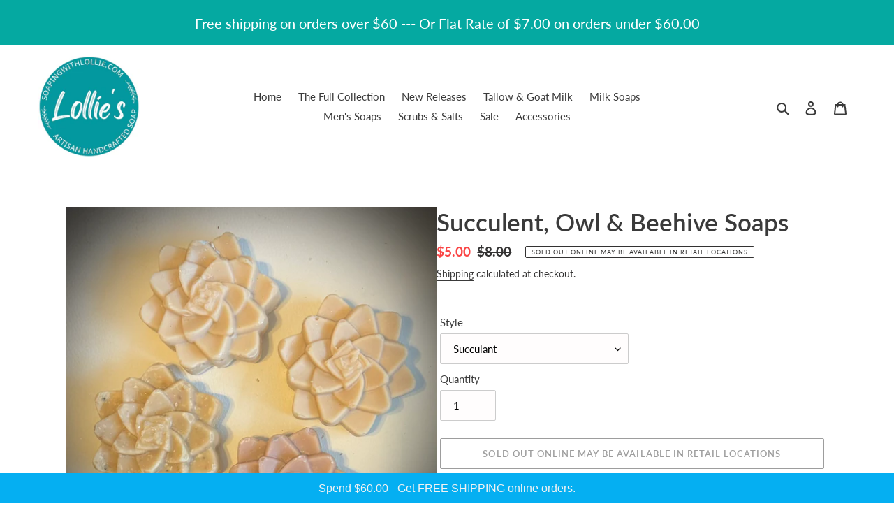

--- FILE ---
content_type: text/html; charset=utf-8
request_url: https://soapingwithlollie.com/products/succulent-beehive-soaps
body_size: 25249
content:
<!doctype html>
<html class="no-js" lang="en">
<head>
  <meta charset="utf-8">
  <meta http-equiv="X-UA-Compatible" content="IE=edge,chrome=1">
  <meta name="viewport" content="width=device-width,initial-scale=1">
  <meta name="theme-color" content="#3a3a3a">
  <link rel="canonical" href="https://soapingwithlollie.com/products/succulent-beehive-soaps"><title>
    Small Batch Soap Perfection: Natural &amp; Handcrafted
</title>


    <meta name="description" content="Enhance your daily routine with our natural, handcrafted soap that offers skin-loving care, leaving your skin soft, nourished, and glowing.">



  <!-- /snippets/social-meta-tags.liquid -->




<meta property="og:site_name" content="Soaping With Lollie">
<meta property="og:url" content="https://soapingwithlollie.com/products/succulent-beehive-soaps">
<meta property="og:title" content="Succulent, Owl & Beehive Soaps">
<meta property="og:type" content="product">
<meta property="og:description" content="Enhance your daily routine with our natural, handcrafted soap that offers skin-loving care, leaving your skin soft, nourished, and glowing.">

  <meta property="og:price:amount" content="5.00">
  <meta property="og:price:currency" content="USD">

<meta property="og:image" content="http://soapingwithlollie.com/cdn/shop/products/IMG_7377_1200x1200.jpg?v=1610580183"><meta property="og:image" content="http://soapingwithlollie.com/cdn/shop/files/FullSizeRender_f52bb1e9-d289-4ef2-9255-b5e1e95f0923_1200x1200.heic?v=1705955821"><meta property="og:image" content="http://soapingwithlollie.com/cdn/shop/files/FullSizeRender_49051110-44c2-4df0-81fd-cf394f2ff96f_1200x1200.heic?v=1705955821">
<meta property="og:image:secure_url" content="https://soapingwithlollie.com/cdn/shop/products/IMG_7377_1200x1200.jpg?v=1610580183"><meta property="og:image:secure_url" content="https://soapingwithlollie.com/cdn/shop/files/FullSizeRender_f52bb1e9-d289-4ef2-9255-b5e1e95f0923_1200x1200.heic?v=1705955821"><meta property="og:image:secure_url" content="https://soapingwithlollie.com/cdn/shop/files/FullSizeRender_49051110-44c2-4df0-81fd-cf394f2ff96f_1200x1200.heic?v=1705955821">


  <meta name="twitter:site" content="@SoapingLollie">

<meta name="twitter:card" content="summary_large_image">
<meta name="twitter:title" content="Succulent, Owl & Beehive Soaps">
<meta name="twitter:description" content="Enhance your daily routine with our natural, handcrafted soap that offers skin-loving care, leaving your skin soft, nourished, and glowing.">


  <link href="//soapingwithlollie.com/cdn/shop/t/4/assets/theme.scss.css?v=106162819876089307161766362210" rel="stylesheet" type="text/css" media="all" />

  <script>
    var theme = {
      breakpoints: {
        medium: 750,
        large: 990,
        widescreen: 1400
      },
      strings: {
        addToCart: "Add to cart",
        soldOut: "Sold Out Online May Be Available in Retail Locations",
        unavailable: "Unavailable",
        regularPrice: "Regular price",
        salePrice: "Sale price",
        sale: "Sale",
        fromLowestPrice: "from [price]",
        vendor: "Vendor",
        showMore: "Show More",
        showLess: "Show Less",
        searchFor: "Search for",
        addressError: "Error looking up that address",
        addressNoResults: "No results for that address",
        addressQueryLimit: "You have exceeded the Google API usage limit. Consider upgrading to a \u003ca href=\"https:\/\/developers.google.com\/maps\/premium\/usage-limits\"\u003ePremium Plan\u003c\/a\u003e.",
        authError: "There was a problem authenticating your Google Maps account.",
        newWindow: "Opens in a new window.",
        external: "Opens external website.",
        newWindowExternal: "Opens external website in a new window.",
        removeLabel: "Remove [product]",
        update: "Update",
        quantity: "Quantity",
        discountedTotal: "Discounted total",
        regularTotal: "Regular total",
        priceColumn: "See Price column for discount details.",
        quantityMinimumMessage: "Quantity must be 1 or more",
        cartError: "There was an error while updating your cart. Please try again.",
        removedItemMessage: "Removed \u003cspan class=\"cart__removed-product-details\"\u003e([quantity]) [link]\u003c\/span\u003e from your cart.",
        unitPrice: "Unit price",
        unitPriceSeparator: "per",
        oneCartCount: "1 item",
        otherCartCount: "[count] items",
        quantityLabel: "Quantity: [count]",
        products: "Products",
        loading: "Loading",
        number_of_results: "[result_number] of [results_count]",
        number_of_results_found: "[results_count] results found",
        one_result_found: "1 result found"
      },
      moneyFormat: "${{amount}}",
      moneyFormatWithCurrency: "${{amount}} USD",
      settings: {
        predictiveSearchEnabled: true,
        predictiveSearchShowPrice: true,
        predictiveSearchShowVendor: false
      }
    }

    document.documentElement.className = document.documentElement.className.replace('no-js', 'js');
  </script><script src="//soapingwithlollie.com/cdn/shop/t/4/assets/lazysizes.js?v=94224023136283657951655309411" async="async"></script>
  <script src="//soapingwithlollie.com/cdn/shop/t/4/assets/vendor.js?v=85833464202832145531655309413" defer="defer"></script>
  <script src="//soapingwithlollie.com/cdn/shop/t/4/assets/theme.js?v=89031576585505892971655309412" defer="defer"></script>

  <script>window.performance && window.performance.mark && window.performance.mark('shopify.content_for_header.start');</script><meta name="facebook-domain-verification" content="frsxorfii9z1hxthjyfiqqs331frvd">
<meta name="google-site-verification" content="mj1NF5NpSGKt6ZKAXD5K36DOKxez5uxihqd1COVl0xk">
<meta id="shopify-digital-wallet" name="shopify-digital-wallet" content="/26784038992/digital_wallets/dialog">
<meta name="shopify-checkout-api-token" content="1e0ea7fc1bba18428701f34c9b26d792">
<meta id="in-context-paypal-metadata" data-shop-id="26784038992" data-venmo-supported="false" data-environment="production" data-locale="en_US" data-paypal-v4="true" data-currency="USD">
<link rel="alternate" type="application/json+oembed" href="https://soapingwithlollie.com/products/succulent-beehive-soaps.oembed">
<script async="async" src="/checkouts/internal/preloads.js?locale=en-US"></script>
<link rel="preconnect" href="https://shop.app" crossorigin="anonymous">
<script async="async" src="https://shop.app/checkouts/internal/preloads.js?locale=en-US&shop_id=26784038992" crossorigin="anonymous"></script>
<script id="apple-pay-shop-capabilities" type="application/json">{"shopId":26784038992,"countryCode":"US","currencyCode":"USD","merchantCapabilities":["supports3DS"],"merchantId":"gid:\/\/shopify\/Shop\/26784038992","merchantName":"Soaping With Lollie","requiredBillingContactFields":["postalAddress","email"],"requiredShippingContactFields":["postalAddress","email"],"shippingType":"shipping","supportedNetworks":["visa","masterCard","amex","discover","elo","jcb"],"total":{"type":"pending","label":"Soaping With Lollie","amount":"1.00"},"shopifyPaymentsEnabled":true,"supportsSubscriptions":true}</script>
<script id="shopify-features" type="application/json">{"accessToken":"1e0ea7fc1bba18428701f34c9b26d792","betas":["rich-media-storefront-analytics"],"domain":"soapingwithlollie.com","predictiveSearch":true,"shopId":26784038992,"locale":"en"}</script>
<script>var Shopify = Shopify || {};
Shopify.shop = "soaping-with-lollie.myshopify.com";
Shopify.locale = "en";
Shopify.currency = {"active":"USD","rate":"1.0"};
Shopify.country = "US";
Shopify.theme = {"name":"Lollie 2020  with Installments message","id":120963006544,"schema_name":"Debut","schema_version":"16.5.2","theme_store_id":796,"role":"main"};
Shopify.theme.handle = "null";
Shopify.theme.style = {"id":null,"handle":null};
Shopify.cdnHost = "soapingwithlollie.com/cdn";
Shopify.routes = Shopify.routes || {};
Shopify.routes.root = "/";</script>
<script type="module">!function(o){(o.Shopify=o.Shopify||{}).modules=!0}(window);</script>
<script>!function(o){function n(){var o=[];function n(){o.push(Array.prototype.slice.apply(arguments))}return n.q=o,n}var t=o.Shopify=o.Shopify||{};t.loadFeatures=n(),t.autoloadFeatures=n()}(window);</script>
<script>
  window.ShopifyPay = window.ShopifyPay || {};
  window.ShopifyPay.apiHost = "shop.app\/pay";
  window.ShopifyPay.redirectState = null;
</script>
<script id="shop-js-analytics" type="application/json">{"pageType":"product"}</script>
<script defer="defer" async type="module" src="//soapingwithlollie.com/cdn/shopifycloud/shop-js/modules/v2/client.init-shop-cart-sync_C5BV16lS.en.esm.js"></script>
<script defer="defer" async type="module" src="//soapingwithlollie.com/cdn/shopifycloud/shop-js/modules/v2/chunk.common_CygWptCX.esm.js"></script>
<script type="module">
  await import("//soapingwithlollie.com/cdn/shopifycloud/shop-js/modules/v2/client.init-shop-cart-sync_C5BV16lS.en.esm.js");
await import("//soapingwithlollie.com/cdn/shopifycloud/shop-js/modules/v2/chunk.common_CygWptCX.esm.js");

  window.Shopify.SignInWithShop?.initShopCartSync?.({"fedCMEnabled":true,"windoidEnabled":true});

</script>
<script>
  window.Shopify = window.Shopify || {};
  if (!window.Shopify.featureAssets) window.Shopify.featureAssets = {};
  window.Shopify.featureAssets['shop-js'] = {"shop-cart-sync":["modules/v2/client.shop-cart-sync_ZFArdW7E.en.esm.js","modules/v2/chunk.common_CygWptCX.esm.js"],"init-fed-cm":["modules/v2/client.init-fed-cm_CmiC4vf6.en.esm.js","modules/v2/chunk.common_CygWptCX.esm.js"],"shop-button":["modules/v2/client.shop-button_tlx5R9nI.en.esm.js","modules/v2/chunk.common_CygWptCX.esm.js"],"shop-cash-offers":["modules/v2/client.shop-cash-offers_DOA2yAJr.en.esm.js","modules/v2/chunk.common_CygWptCX.esm.js","modules/v2/chunk.modal_D71HUcav.esm.js"],"init-windoid":["modules/v2/client.init-windoid_sURxWdc1.en.esm.js","modules/v2/chunk.common_CygWptCX.esm.js"],"shop-toast-manager":["modules/v2/client.shop-toast-manager_ClPi3nE9.en.esm.js","modules/v2/chunk.common_CygWptCX.esm.js"],"init-shop-email-lookup-coordinator":["modules/v2/client.init-shop-email-lookup-coordinator_B8hsDcYM.en.esm.js","modules/v2/chunk.common_CygWptCX.esm.js"],"init-shop-cart-sync":["modules/v2/client.init-shop-cart-sync_C5BV16lS.en.esm.js","modules/v2/chunk.common_CygWptCX.esm.js"],"avatar":["modules/v2/client.avatar_BTnouDA3.en.esm.js"],"pay-button":["modules/v2/client.pay-button_FdsNuTd3.en.esm.js","modules/v2/chunk.common_CygWptCX.esm.js"],"init-customer-accounts":["modules/v2/client.init-customer-accounts_DxDtT_ad.en.esm.js","modules/v2/client.shop-login-button_C5VAVYt1.en.esm.js","modules/v2/chunk.common_CygWptCX.esm.js","modules/v2/chunk.modal_D71HUcav.esm.js"],"init-shop-for-new-customer-accounts":["modules/v2/client.init-shop-for-new-customer-accounts_ChsxoAhi.en.esm.js","modules/v2/client.shop-login-button_C5VAVYt1.en.esm.js","modules/v2/chunk.common_CygWptCX.esm.js","modules/v2/chunk.modal_D71HUcav.esm.js"],"shop-login-button":["modules/v2/client.shop-login-button_C5VAVYt1.en.esm.js","modules/v2/chunk.common_CygWptCX.esm.js","modules/v2/chunk.modal_D71HUcav.esm.js"],"init-customer-accounts-sign-up":["modules/v2/client.init-customer-accounts-sign-up_CPSyQ0Tj.en.esm.js","modules/v2/client.shop-login-button_C5VAVYt1.en.esm.js","modules/v2/chunk.common_CygWptCX.esm.js","modules/v2/chunk.modal_D71HUcav.esm.js"],"shop-follow-button":["modules/v2/client.shop-follow-button_Cva4Ekp9.en.esm.js","modules/v2/chunk.common_CygWptCX.esm.js","modules/v2/chunk.modal_D71HUcav.esm.js"],"checkout-modal":["modules/v2/client.checkout-modal_BPM8l0SH.en.esm.js","modules/v2/chunk.common_CygWptCX.esm.js","modules/v2/chunk.modal_D71HUcav.esm.js"],"lead-capture":["modules/v2/client.lead-capture_Bi8yE_yS.en.esm.js","modules/v2/chunk.common_CygWptCX.esm.js","modules/v2/chunk.modal_D71HUcav.esm.js"],"shop-login":["modules/v2/client.shop-login_D6lNrXab.en.esm.js","modules/v2/chunk.common_CygWptCX.esm.js","modules/v2/chunk.modal_D71HUcav.esm.js"],"payment-terms":["modules/v2/client.payment-terms_CZxnsJam.en.esm.js","modules/v2/chunk.common_CygWptCX.esm.js","modules/v2/chunk.modal_D71HUcav.esm.js"]};
</script>
<script>(function() {
  var isLoaded = false;
  function asyncLoad() {
    if (isLoaded) return;
    isLoaded = true;
    var urls = ["https:\/\/sellup.herokuapp.com\/upseller.js?shop=soaping-with-lollie.myshopify.com","https:\/\/sellup.herokuapp.com\/kartifyjs\/kartify.js?shop=soaping-with-lollie.myshopify.com","https:\/\/cdn.hextom.com\/js\/quickannouncementbar.js?shop=soaping-with-lollie.myshopify.com"];
    for (var i = 0; i < urls.length; i++) {
      var s = document.createElement('script');
      s.type = 'text/javascript';
      s.async = true;
      s.src = urls[i];
      var x = document.getElementsByTagName('script')[0];
      x.parentNode.insertBefore(s, x);
    }
  };
  if(window.attachEvent) {
    window.attachEvent('onload', asyncLoad);
  } else {
    window.addEventListener('load', asyncLoad, false);
  }
})();</script>
<script id="__st">var __st={"a":26784038992,"offset":-21600,"reqid":"09765cc0-cab8-42b1-b21d-8a761edaf68e-1768674043","pageurl":"soapingwithlollie.com\/products\/succulent-beehive-soaps","u":"482a7d20ac3a","p":"product","rtyp":"product","rid":4865593737296};</script>
<script>window.ShopifyPaypalV4VisibilityTracking = true;</script>
<script id="captcha-bootstrap">!function(){'use strict';const t='contact',e='account',n='new_comment',o=[[t,t],['blogs',n],['comments',n],[t,'customer']],c=[[e,'customer_login'],[e,'guest_login'],[e,'recover_customer_password'],[e,'create_customer']],r=t=>t.map((([t,e])=>`form[action*='/${t}']:not([data-nocaptcha='true']) input[name='form_type'][value='${e}']`)).join(','),a=t=>()=>t?[...document.querySelectorAll(t)].map((t=>t.form)):[];function s(){const t=[...o],e=r(t);return a(e)}const i='password',u='form_key',d=['recaptcha-v3-token','g-recaptcha-response','h-captcha-response',i],f=()=>{try{return window.sessionStorage}catch{return}},m='__shopify_v',_=t=>t.elements[u];function p(t,e,n=!1){try{const o=window.sessionStorage,c=JSON.parse(o.getItem(e)),{data:r}=function(t){const{data:e,action:n}=t;return t[m]||n?{data:e,action:n}:{data:t,action:n}}(c);for(const[e,n]of Object.entries(r))t.elements[e]&&(t.elements[e].value=n);n&&o.removeItem(e)}catch(o){console.error('form repopulation failed',{error:o})}}const l='form_type',E='cptcha';function T(t){t.dataset[E]=!0}const w=window,h=w.document,L='Shopify',v='ce_forms',y='captcha';let A=!1;((t,e)=>{const n=(g='f06e6c50-85a8-45c8-87d0-21a2b65856fe',I='https://cdn.shopify.com/shopifycloud/storefront-forms-hcaptcha/ce_storefront_forms_captcha_hcaptcha.v1.5.2.iife.js',D={infoText:'Protected by hCaptcha',privacyText:'Privacy',termsText:'Terms'},(t,e,n)=>{const o=w[L][v],c=o.bindForm;if(c)return c(t,g,e,D).then(n);var r;o.q.push([[t,g,e,D],n]),r=I,A||(h.body.append(Object.assign(h.createElement('script'),{id:'captcha-provider',async:!0,src:r})),A=!0)});var g,I,D;w[L]=w[L]||{},w[L][v]=w[L][v]||{},w[L][v].q=[],w[L][y]=w[L][y]||{},w[L][y].protect=function(t,e){n(t,void 0,e),T(t)},Object.freeze(w[L][y]),function(t,e,n,w,h,L){const[v,y,A,g]=function(t,e,n){const i=e?o:[],u=t?c:[],d=[...i,...u],f=r(d),m=r(i),_=r(d.filter((([t,e])=>n.includes(e))));return[a(f),a(m),a(_),s()]}(w,h,L),I=t=>{const e=t.target;return e instanceof HTMLFormElement?e:e&&e.form},D=t=>v().includes(t);t.addEventListener('submit',(t=>{const e=I(t);if(!e)return;const n=D(e)&&!e.dataset.hcaptchaBound&&!e.dataset.recaptchaBound,o=_(e),c=g().includes(e)&&(!o||!o.value);(n||c)&&t.preventDefault(),c&&!n&&(function(t){try{if(!f())return;!function(t){const e=f();if(!e)return;const n=_(t);if(!n)return;const o=n.value;o&&e.removeItem(o)}(t);const e=Array.from(Array(32),(()=>Math.random().toString(36)[2])).join('');!function(t,e){_(t)||t.append(Object.assign(document.createElement('input'),{type:'hidden',name:u})),t.elements[u].value=e}(t,e),function(t,e){const n=f();if(!n)return;const o=[...t.querySelectorAll(`input[type='${i}']`)].map((({name:t})=>t)),c=[...d,...o],r={};for(const[a,s]of new FormData(t).entries())c.includes(a)||(r[a]=s);n.setItem(e,JSON.stringify({[m]:1,action:t.action,data:r}))}(t,e)}catch(e){console.error('failed to persist form',e)}}(e),e.submit())}));const S=(t,e)=>{t&&!t.dataset[E]&&(n(t,e.some((e=>e===t))),T(t))};for(const o of['focusin','change'])t.addEventListener(o,(t=>{const e=I(t);D(e)&&S(e,y())}));const B=e.get('form_key'),M=e.get(l),P=B&&M;t.addEventListener('DOMContentLoaded',(()=>{const t=y();if(P)for(const e of t)e.elements[l].value===M&&p(e,B);[...new Set([...A(),...v().filter((t=>'true'===t.dataset.shopifyCaptcha))])].forEach((e=>S(e,t)))}))}(h,new URLSearchParams(w.location.search),n,t,e,['guest_login'])})(!0,!0)}();</script>
<script integrity="sha256-4kQ18oKyAcykRKYeNunJcIwy7WH5gtpwJnB7kiuLZ1E=" data-source-attribution="shopify.loadfeatures" defer="defer" src="//soapingwithlollie.com/cdn/shopifycloud/storefront/assets/storefront/load_feature-a0a9edcb.js" crossorigin="anonymous"></script>
<script crossorigin="anonymous" defer="defer" src="//soapingwithlollie.com/cdn/shopifycloud/storefront/assets/shopify_pay/storefront-65b4c6d7.js?v=20250812"></script>
<script data-source-attribution="shopify.dynamic_checkout.dynamic.init">var Shopify=Shopify||{};Shopify.PaymentButton=Shopify.PaymentButton||{isStorefrontPortableWallets:!0,init:function(){window.Shopify.PaymentButton.init=function(){};var t=document.createElement("script");t.src="https://soapingwithlollie.com/cdn/shopifycloud/portable-wallets/latest/portable-wallets.en.js",t.type="module",document.head.appendChild(t)}};
</script>
<script data-source-attribution="shopify.dynamic_checkout.buyer_consent">
  function portableWalletsHideBuyerConsent(e){var t=document.getElementById("shopify-buyer-consent"),n=document.getElementById("shopify-subscription-policy-button");t&&n&&(t.classList.add("hidden"),t.setAttribute("aria-hidden","true"),n.removeEventListener("click",e))}function portableWalletsShowBuyerConsent(e){var t=document.getElementById("shopify-buyer-consent"),n=document.getElementById("shopify-subscription-policy-button");t&&n&&(t.classList.remove("hidden"),t.removeAttribute("aria-hidden"),n.addEventListener("click",e))}window.Shopify?.PaymentButton&&(window.Shopify.PaymentButton.hideBuyerConsent=portableWalletsHideBuyerConsent,window.Shopify.PaymentButton.showBuyerConsent=portableWalletsShowBuyerConsent);
</script>
<script>
  function portableWalletsCleanup(e){e&&e.src&&console.error("Failed to load portable wallets script "+e.src);var t=document.querySelectorAll("shopify-accelerated-checkout .shopify-payment-button__skeleton, shopify-accelerated-checkout-cart .wallet-cart-button__skeleton"),e=document.getElementById("shopify-buyer-consent");for(let e=0;e<t.length;e++)t[e].remove();e&&e.remove()}function portableWalletsNotLoadedAsModule(e){e instanceof ErrorEvent&&"string"==typeof e.message&&e.message.includes("import.meta")&&"string"==typeof e.filename&&e.filename.includes("portable-wallets")&&(window.removeEventListener("error",portableWalletsNotLoadedAsModule),window.Shopify.PaymentButton.failedToLoad=e,"loading"===document.readyState?document.addEventListener("DOMContentLoaded",window.Shopify.PaymentButton.init):window.Shopify.PaymentButton.init())}window.addEventListener("error",portableWalletsNotLoadedAsModule);
</script>

<script type="module" src="https://soapingwithlollie.com/cdn/shopifycloud/portable-wallets/latest/portable-wallets.en.js" onError="portableWalletsCleanup(this)" crossorigin="anonymous"></script>
<script nomodule>
  document.addEventListener("DOMContentLoaded", portableWalletsCleanup);
</script>

<link id="shopify-accelerated-checkout-styles" rel="stylesheet" media="screen" href="https://soapingwithlollie.com/cdn/shopifycloud/portable-wallets/latest/accelerated-checkout-backwards-compat.css" crossorigin="anonymous">
<style id="shopify-accelerated-checkout-cart">
        #shopify-buyer-consent {
  margin-top: 1em;
  display: inline-block;
  width: 100%;
}

#shopify-buyer-consent.hidden {
  display: none;
}

#shopify-subscription-policy-button {
  background: none;
  border: none;
  padding: 0;
  text-decoration: underline;
  font-size: inherit;
  cursor: pointer;
}

#shopify-subscription-policy-button::before {
  box-shadow: none;
}

      </style>

<script>window.performance && window.performance.mark && window.performance.mark('shopify.content_for_header.end');</script>
  
<link href="https://maxcdn.bootstrapcdn.com/font-awesome/4.6.1/css/font-awesome.min.css" rel="stylesheet" type="text/css" media="all" />
<link href="https://cdn.jsdelivr.net/npm/flatpickr/dist/flatpickr.min.css" rel="stylesheet" type="text/css" media="all" />
<link href="//soapingwithlollie.com/cdn/shop/t/4/assets/genie-storepickup.scss.css?v=69910684403747361831655309409" rel="stylesheet" type="text/css" media="all" />
<link href="//soapingwithlollie.com/cdn/shop/t/4/assets/genie-storepickup-custom.scss.css?v=111603181540343972631655309407" rel="stylesheet" type="text/css" media="all" />
<script src="https://unpkg.com/axios/dist/axios.min.js" type="text/javascript"></script>
<script src="https://cdn.jsdelivr.net/npm/flatpickr" type="text/javascript"></script>
<script src="https://cdnjs.cloudflare.com/ajax/libs/moment.js/2.20.1/moment.min.js" type="text/javascript"></script>
<script src="//soapingwithlollie.com/cdn/shop/t/4/assets/genie-storepickup-vender.js?v=171489165940275650461655309407" type="text/javascript"></script>
<script src="//soapingwithlollie.com/cdn/shop/t/4/assets/genie-storepickup.js?v=39716824979722228141655309408" type="text/javascript"></script>

<script>
  var variantStock = {};
</script>
  <!-- BEGIN app block: shopify://apps/seo-manager-venntov/blocks/seomanager/c54c366f-d4bb-4d52-8d2f-dd61ce8e7e12 --><!-- BEGIN app snippet: SEOManager4 -->
<meta name='seomanager' content='4.0.5' /> 


<script>
	function sm_htmldecode(str) {
		var txt = document.createElement('textarea');
		txt.innerHTML = str;
		return txt.value;
	}

	var venntov_title = sm_htmldecode("Small Batch Soap Perfection: Natural &amp; Handcrafted");
	var venntov_description = sm_htmldecode("Enhance your daily routine with our natural, handcrafted soap that offers skin-loving care, leaving your skin soft, nourished, and glowing.");
	
	if (venntov_title != '') {
		document.title = venntov_title;	
	}
	else {
		document.title = "Small Batch Soap Perfection: Natural &amp; Handcrafted";	
	}

	if (document.querySelector('meta[name="description"]') == null) {
		var venntov_desc = document.createElement('meta');
		venntov_desc.name = "description";
		venntov_desc.content = venntov_description;
		var venntov_head = document.head;
		venntov_head.appendChild(venntov_desc);
	} else {
		document.querySelector('meta[name="description"]').setAttribute("content", venntov_description);
	}
</script>

<script>
	var venntov_robotVals = "index, follow, max-image-preview:large, max-snippet:-1, max-video-preview:-1";
	if (venntov_robotVals !== "") {
		document.querySelectorAll("[name='robots']").forEach(e => e.remove());
		var venntov_robotMeta = document.createElement('meta');
		venntov_robotMeta.name = "robots";
		venntov_robotMeta.content = venntov_robotVals;
		var venntov_head = document.head;
		venntov_head.appendChild(venntov_robotMeta);
	}
</script>

<script>
	var venntov_googleVals = "";
	if (venntov_googleVals !== "") {
		document.querySelectorAll("[name='google']").forEach(e => e.remove());
		var venntov_googleMeta = document.createElement('meta');
		venntov_googleMeta.name = "google";
		venntov_googleMeta.content = venntov_googleVals;
		var venntov_head = document.head;
		venntov_head.appendChild(venntov_googleMeta);
	}
	</script><meta name="google-site-verification" content="mj1NF5NpSGKt6ZKAXD5K36DOKxez5uxihqd1COVl0xk" />
	<!-- JSON-LD support -->
			<script type="application/ld+json">
			{
				"@context": "https://schema.org",
				"@id": "https://soapingwithlollie.com/products/succulent-beehive-soaps",
				"@type": "Product","sku": null,"mpn": null,"brand": {
					"@type": "Brand",
					"name": "Soaping With Lollie"
				},
				"description": "Adorable!! These soaps were molded in succulent and beehive shapes and are perfect to show off on your kitchen or bathroom counter in your favorite soap dish.  They come in a variety of scents from Lollie's lineup, and they'll all make a perfect gift to yourself or a friend.  \nSorry, we can't take requests on fragrances, but you can choose whether you want a succulent or beehive shape - just choose in the order dropdown option.\nThey measure just shy of 3\" x 3\" x 1\".  That's almost a regular size bar of soap for 1\/2 the price plus - did you see the cuteness factor of these!!!  \n",
				"url": "https://soapingwithlollie.com/products/succulent-beehive-soaps",
				"name": "Succulent, Owl \u0026 Beehive Soaps","image": "https://soapingwithlollie.com/cdn/shop/products/IMG_7377.jpg?v=1610580183&width=1024","offers": [{
							"@type": "Offer",
							"availability": "https://schema.org/OutOfStock",
							"itemCondition": "https://schema.org/NewCondition",
							"priceCurrency": "USD",
							"price": "5.00",
							"priceValidUntil": "2027-01-17",
							"url": "https://soapingwithlollie.com/products/succulent-beehive-soaps?variant=33154099904592",
							"checkoutPageURLTemplate": "https://soapingwithlollie.com/cart/add?id=33154099904592&quantity=1",
								"image": "https://soapingwithlollie.com/cdn/shop/files/FullSizeRender_bf42975d-3f29-4172-95bb-95d30920a76e.heic?v=1705955821&width=1024",
							"mpn": 33154099904592,
								"sku": "33154099904592",
							"seller": {
								"@type": "Organization",
								"name": "Soaping With Lollie"
							}
						},{
							"@type": "Offer",
							"availability": "https://schema.org/OutOfStock",
							"itemCondition": "https://schema.org/NewCondition",
							"priceCurrency": "USD",
							"price": "5.00",
							"priceValidUntil": "2027-01-17",
							"url": "https://soapingwithlollie.com/products/succulent-beehive-soaps?variant=33154099937360",
							"checkoutPageURLTemplate": "https://soapingwithlollie.com/cart/add?id=33154099937360&quantity=1",
								"image": "https://soapingwithlollie.com/cdn/shop/files/FullSizeRender_49051110-44c2-4df0-81fd-cf394f2ff96f.heic?v=1705955821&width=1024",
							"mpn": 33154099937360,
								"sku": "33154099937360",
							"seller": {
								"@type": "Organization",
								"name": "Soaping With Lollie"
							}
						},{
							"@type": "Offer",
							"availability": "https://schema.org/OutOfStock",
							"itemCondition": "https://schema.org/NewCondition",
							"priceCurrency": "USD",
							"price": "5.00",
							"priceValidUntil": "2027-01-17",
							"url": "https://soapingwithlollie.com/products/succulent-beehive-soaps?variant=40462575075408",
							"checkoutPageURLTemplate": "https://soapingwithlollie.com/cart/add?id=40462575075408&quantity=1",
								"image": "https://soapingwithlollie.com/cdn/shop/files/FullSizeRender_f52bb1e9-d289-4ef2-9255-b5e1e95f0923.heic?v=1705955821&width=1024",
							"mpn": 40462575075408,
								"sku": "40462575075408",
							"seller": {
								"@type": "Organization",
								"name": "Soaping With Lollie"
							}
						}]}
			</script>
<script type="application/ld+json">
				{
					"@context": "http://schema.org",
					"@type": "BreadcrumbList",
					"name": "Breadcrumbs",
					"itemListElement": [{
							"@type": "ListItem",
							"position": 1,
							"name": "Succulent, Owl &amp; Beehive Soaps",
							"item": "https://soapingwithlollie.com/products/succulent-beehive-soaps"
						}]
				}
				</script>
<!-- 524F4D20383A3331 --><!-- END app snippet -->

<!-- END app block --><!-- BEGIN app block: shopify://apps/seguno-banners/blocks/banners-app-embed/2c1cadd0-9036-4e28-9827-9a97eb288153 --><meta property="seguno:shop-id" content="26784038992" />


<!-- END app block --><script src="https://cdn.shopify.com/extensions/019bc2d0-0f91-74d4-a43b-076b6407206d/quick-announcement-bar-prod-97/assets/quickannouncementbar.js" type="text/javascript" defer="defer"></script>
<script src="https://cdn.shopify.com/extensions/0199bb78-00cd-71ec-87e5-965007fa36b6/banners-12/assets/banners.js" type="text/javascript" defer="defer"></script>
<script src="https://cdn.shopify.com/extensions/019b21c8-ea60-7d08-a152-f377f75c4e64/sellup-98/assets/global_sellup.js" type="text/javascript" defer="defer"></script>
<link href="https://cdn.shopify.com/extensions/019b21c8-ea60-7d08-a152-f377f75c4e64/sellup-98/assets/global_sellup.css" rel="stylesheet" type="text/css" media="all">
<link href="https://monorail-edge.shopifysvc.com" rel="dns-prefetch">
<script>(function(){if ("sendBeacon" in navigator && "performance" in window) {try {var session_token_from_headers = performance.getEntriesByType('navigation')[0].serverTiming.find(x => x.name == '_s').description;} catch {var session_token_from_headers = undefined;}var session_cookie_matches = document.cookie.match(/_shopify_s=([^;]*)/);var session_token_from_cookie = session_cookie_matches && session_cookie_matches.length === 2 ? session_cookie_matches[1] : "";var session_token = session_token_from_headers || session_token_from_cookie || "";function handle_abandonment_event(e) {var entries = performance.getEntries().filter(function(entry) {return /monorail-edge.shopifysvc.com/.test(entry.name);});if (!window.abandonment_tracked && entries.length === 0) {window.abandonment_tracked = true;var currentMs = Date.now();var navigation_start = performance.timing.navigationStart;var payload = {shop_id: 26784038992,url: window.location.href,navigation_start,duration: currentMs - navigation_start,session_token,page_type: "product"};window.navigator.sendBeacon("https://monorail-edge.shopifysvc.com/v1/produce", JSON.stringify({schema_id: "online_store_buyer_site_abandonment/1.1",payload: payload,metadata: {event_created_at_ms: currentMs,event_sent_at_ms: currentMs}}));}}window.addEventListener('pagehide', handle_abandonment_event);}}());</script>
<script id="web-pixels-manager-setup">(function e(e,d,r,n,o){if(void 0===o&&(o={}),!Boolean(null===(a=null===(i=window.Shopify)||void 0===i?void 0:i.analytics)||void 0===a?void 0:a.replayQueue)){var i,a;window.Shopify=window.Shopify||{};var t=window.Shopify;t.analytics=t.analytics||{};var s=t.analytics;s.replayQueue=[],s.publish=function(e,d,r){return s.replayQueue.push([e,d,r]),!0};try{self.performance.mark("wpm:start")}catch(e){}var l=function(){var e={modern:/Edge?\/(1{2}[4-9]|1[2-9]\d|[2-9]\d{2}|\d{4,})\.\d+(\.\d+|)|Firefox\/(1{2}[4-9]|1[2-9]\d|[2-9]\d{2}|\d{4,})\.\d+(\.\d+|)|Chrom(ium|e)\/(9{2}|\d{3,})\.\d+(\.\d+|)|(Maci|X1{2}).+ Version\/(15\.\d+|(1[6-9]|[2-9]\d|\d{3,})\.\d+)([,.]\d+|)( \(\w+\)|)( Mobile\/\w+|) Safari\/|Chrome.+OPR\/(9{2}|\d{3,})\.\d+\.\d+|(CPU[ +]OS|iPhone[ +]OS|CPU[ +]iPhone|CPU IPhone OS|CPU iPad OS)[ +]+(15[._]\d+|(1[6-9]|[2-9]\d|\d{3,})[._]\d+)([._]\d+|)|Android:?[ /-](13[3-9]|1[4-9]\d|[2-9]\d{2}|\d{4,})(\.\d+|)(\.\d+|)|Android.+Firefox\/(13[5-9]|1[4-9]\d|[2-9]\d{2}|\d{4,})\.\d+(\.\d+|)|Android.+Chrom(ium|e)\/(13[3-9]|1[4-9]\d|[2-9]\d{2}|\d{4,})\.\d+(\.\d+|)|SamsungBrowser\/([2-9]\d|\d{3,})\.\d+/,legacy:/Edge?\/(1[6-9]|[2-9]\d|\d{3,})\.\d+(\.\d+|)|Firefox\/(5[4-9]|[6-9]\d|\d{3,})\.\d+(\.\d+|)|Chrom(ium|e)\/(5[1-9]|[6-9]\d|\d{3,})\.\d+(\.\d+|)([\d.]+$|.*Safari\/(?![\d.]+ Edge\/[\d.]+$))|(Maci|X1{2}).+ Version\/(10\.\d+|(1[1-9]|[2-9]\d|\d{3,})\.\d+)([,.]\d+|)( \(\w+\)|)( Mobile\/\w+|) Safari\/|Chrome.+OPR\/(3[89]|[4-9]\d|\d{3,})\.\d+\.\d+|(CPU[ +]OS|iPhone[ +]OS|CPU[ +]iPhone|CPU IPhone OS|CPU iPad OS)[ +]+(10[._]\d+|(1[1-9]|[2-9]\d|\d{3,})[._]\d+)([._]\d+|)|Android:?[ /-](13[3-9]|1[4-9]\d|[2-9]\d{2}|\d{4,})(\.\d+|)(\.\d+|)|Mobile Safari.+OPR\/([89]\d|\d{3,})\.\d+\.\d+|Android.+Firefox\/(13[5-9]|1[4-9]\d|[2-9]\d{2}|\d{4,})\.\d+(\.\d+|)|Android.+Chrom(ium|e)\/(13[3-9]|1[4-9]\d|[2-9]\d{2}|\d{4,})\.\d+(\.\d+|)|Android.+(UC? ?Browser|UCWEB|U3)[ /]?(15\.([5-9]|\d{2,})|(1[6-9]|[2-9]\d|\d{3,})\.\d+)\.\d+|SamsungBrowser\/(5\.\d+|([6-9]|\d{2,})\.\d+)|Android.+MQ{2}Browser\/(14(\.(9|\d{2,})|)|(1[5-9]|[2-9]\d|\d{3,})(\.\d+|))(\.\d+|)|K[Aa][Ii]OS\/(3\.\d+|([4-9]|\d{2,})\.\d+)(\.\d+|)/},d=e.modern,r=e.legacy,n=navigator.userAgent;return n.match(d)?"modern":n.match(r)?"legacy":"unknown"}(),u="modern"===l?"modern":"legacy",c=(null!=n?n:{modern:"",legacy:""})[u],f=function(e){return[e.baseUrl,"/wpm","/b",e.hashVersion,"modern"===e.buildTarget?"m":"l",".js"].join("")}({baseUrl:d,hashVersion:r,buildTarget:u}),m=function(e){var d=e.version,r=e.bundleTarget,n=e.surface,o=e.pageUrl,i=e.monorailEndpoint;return{emit:function(e){var a=e.status,t=e.errorMsg,s=(new Date).getTime(),l=JSON.stringify({metadata:{event_sent_at_ms:s},events:[{schema_id:"web_pixels_manager_load/3.1",payload:{version:d,bundle_target:r,page_url:o,status:a,surface:n,error_msg:t},metadata:{event_created_at_ms:s}}]});if(!i)return console&&console.warn&&console.warn("[Web Pixels Manager] No Monorail endpoint provided, skipping logging."),!1;try{return self.navigator.sendBeacon.bind(self.navigator)(i,l)}catch(e){}var u=new XMLHttpRequest;try{return u.open("POST",i,!0),u.setRequestHeader("Content-Type","text/plain"),u.send(l),!0}catch(e){return console&&console.warn&&console.warn("[Web Pixels Manager] Got an unhandled error while logging to Monorail."),!1}}}}({version:r,bundleTarget:l,surface:e.surface,pageUrl:self.location.href,monorailEndpoint:e.monorailEndpoint});try{o.browserTarget=l,function(e){var d=e.src,r=e.async,n=void 0===r||r,o=e.onload,i=e.onerror,a=e.sri,t=e.scriptDataAttributes,s=void 0===t?{}:t,l=document.createElement("script"),u=document.querySelector("head"),c=document.querySelector("body");if(l.async=n,l.src=d,a&&(l.integrity=a,l.crossOrigin="anonymous"),s)for(var f in s)if(Object.prototype.hasOwnProperty.call(s,f))try{l.dataset[f]=s[f]}catch(e){}if(o&&l.addEventListener("load",o),i&&l.addEventListener("error",i),u)u.appendChild(l);else{if(!c)throw new Error("Did not find a head or body element to append the script");c.appendChild(l)}}({src:f,async:!0,onload:function(){if(!function(){var e,d;return Boolean(null===(d=null===(e=window.Shopify)||void 0===e?void 0:e.analytics)||void 0===d?void 0:d.initialized)}()){var d=window.webPixelsManager.init(e)||void 0;if(d){var r=window.Shopify.analytics;r.replayQueue.forEach((function(e){var r=e[0],n=e[1],o=e[2];d.publishCustomEvent(r,n,o)})),r.replayQueue=[],r.publish=d.publishCustomEvent,r.visitor=d.visitor,r.initialized=!0}}},onerror:function(){return m.emit({status:"failed",errorMsg:"".concat(f," has failed to load")})},sri:function(e){var d=/^sha384-[A-Za-z0-9+/=]+$/;return"string"==typeof e&&d.test(e)}(c)?c:"",scriptDataAttributes:o}),m.emit({status:"loading"})}catch(e){m.emit({status:"failed",errorMsg:(null==e?void 0:e.message)||"Unknown error"})}}})({shopId: 26784038992,storefrontBaseUrl: "https://soapingwithlollie.com",extensionsBaseUrl: "https://extensions.shopifycdn.com/cdn/shopifycloud/web-pixels-manager",monorailEndpoint: "https://monorail-edge.shopifysvc.com/unstable/produce_batch",surface: "storefront-renderer",enabledBetaFlags: ["2dca8a86"],webPixelsConfigList: [{"id":"459964496","configuration":"{\"accountID\":\"fsto_3LjdSgi\"}","eventPayloadVersion":"v1","runtimeContext":"STRICT","scriptVersion":"b101f4ff95f2a57122d443b31d4836e8","type":"APP","apiClientId":1587791,"privacyPurposes":["ANALYTICS","MARKETING","SALE_OF_DATA"],"dataSharingAdjustments":{"protectedCustomerApprovalScopes":["read_customer_address","read_customer_email","read_customer_name","read_customer_personal_data","read_customer_phone"]}},{"id":"261357648","configuration":"{\"config\":\"{\\\"google_tag_ids\\\":[\\\"G-T21YNWKDX1\\\",\\\"AW-10973299794\\\",\\\"GT-WF6ZT8J\\\"],\\\"target_country\\\":\\\"US\\\",\\\"gtag_events\\\":[{\\\"type\\\":\\\"begin_checkout\\\",\\\"action_label\\\":[\\\"G-T21YNWKDX1\\\",\\\"AW-10973299794\\\/2H5tCPKwi9gDENKIvfAo\\\"]},{\\\"type\\\":\\\"search\\\",\\\"action_label\\\":[\\\"G-T21YNWKDX1\\\",\\\"AW-10973299794\\\/boZMCPWwi9gDENKIvfAo\\\"]},{\\\"type\\\":\\\"view_item\\\",\\\"action_label\\\":[\\\"G-T21YNWKDX1\\\",\\\"AW-10973299794\\\/tJi0COywi9gDENKIvfAo\\\",\\\"MC-7M09X12T90\\\"]},{\\\"type\\\":\\\"purchase\\\",\\\"action_label\\\":[\\\"G-T21YNWKDX1\\\",\\\"AW-10973299794\\\/InFwCOmwi9gDENKIvfAo\\\",\\\"MC-7M09X12T90\\\"]},{\\\"type\\\":\\\"page_view\\\",\\\"action_label\\\":[\\\"G-T21YNWKDX1\\\",\\\"AW-10973299794\\\/8d3bCOawi9gDENKIvfAo\\\",\\\"MC-7M09X12T90\\\"]},{\\\"type\\\":\\\"add_payment_info\\\",\\\"action_label\\\":[\\\"G-T21YNWKDX1\\\",\\\"AW-10973299794\\\/91TVCPiwi9gDENKIvfAo\\\"]},{\\\"type\\\":\\\"add_to_cart\\\",\\\"action_label\\\":[\\\"G-T21YNWKDX1\\\",\\\"AW-10973299794\\\/ppSdCO-wi9gDENKIvfAo\\\"]}],\\\"enable_monitoring_mode\\\":false}\"}","eventPayloadVersion":"v1","runtimeContext":"OPEN","scriptVersion":"b2a88bafab3e21179ed38636efcd8a93","type":"APP","apiClientId":1780363,"privacyPurposes":[],"dataSharingAdjustments":{"protectedCustomerApprovalScopes":["read_customer_address","read_customer_email","read_customer_name","read_customer_personal_data","read_customer_phone"]}},{"id":"221970512","configuration":"{\"pixelCode\":\"C6TNT8Q3RRR2HKU0F9AG\"}","eventPayloadVersion":"v1","runtimeContext":"STRICT","scriptVersion":"22e92c2ad45662f435e4801458fb78cc","type":"APP","apiClientId":4383523,"privacyPurposes":["ANALYTICS","MARKETING","SALE_OF_DATA"],"dataSharingAdjustments":{"protectedCustomerApprovalScopes":["read_customer_address","read_customer_email","read_customer_name","read_customer_personal_data","read_customer_phone"]}},{"id":"85491792","configuration":"{\"pixel_id\":\"2968243280097342\",\"pixel_type\":\"facebook_pixel\",\"metaapp_system_user_token\":\"-\"}","eventPayloadVersion":"v1","runtimeContext":"OPEN","scriptVersion":"ca16bc87fe92b6042fbaa3acc2fbdaa6","type":"APP","apiClientId":2329312,"privacyPurposes":["ANALYTICS","MARKETING","SALE_OF_DATA"],"dataSharingAdjustments":{"protectedCustomerApprovalScopes":["read_customer_address","read_customer_email","read_customer_name","read_customer_personal_data","read_customer_phone"]}},{"id":"shopify-app-pixel","configuration":"{}","eventPayloadVersion":"v1","runtimeContext":"STRICT","scriptVersion":"0450","apiClientId":"shopify-pixel","type":"APP","privacyPurposes":["ANALYTICS","MARKETING"]},{"id":"shopify-custom-pixel","eventPayloadVersion":"v1","runtimeContext":"LAX","scriptVersion":"0450","apiClientId":"shopify-pixel","type":"CUSTOM","privacyPurposes":["ANALYTICS","MARKETING"]}],isMerchantRequest: false,initData: {"shop":{"name":"Soaping With Lollie","paymentSettings":{"currencyCode":"USD"},"myshopifyDomain":"soaping-with-lollie.myshopify.com","countryCode":"US","storefrontUrl":"https:\/\/soapingwithlollie.com"},"customer":null,"cart":null,"checkout":null,"productVariants":[{"price":{"amount":5.0,"currencyCode":"USD"},"product":{"title":"Succulent, Owl \u0026 Beehive Soaps","vendor":"Soaping With Lollie","id":"4865593737296","untranslatedTitle":"Succulent, Owl \u0026 Beehive Soaps","url":"\/products\/succulent-beehive-soaps","type":"Bar Soap"},"id":"33154099904592","image":{"src":"\/\/soapingwithlollie.com\/cdn\/shop\/files\/FullSizeRender_bf42975d-3f29-4172-95bb-95d30920a76e.heic?v=1705955821"},"sku":"","title":"Succulant","untranslatedTitle":"Succulant"},{"price":{"amount":5.0,"currencyCode":"USD"},"product":{"title":"Succulent, Owl \u0026 Beehive Soaps","vendor":"Soaping With Lollie","id":"4865593737296","untranslatedTitle":"Succulent, Owl \u0026 Beehive Soaps","url":"\/products\/succulent-beehive-soaps","type":"Bar Soap"},"id":"33154099937360","image":{"src":"\/\/soapingwithlollie.com\/cdn\/shop\/files\/FullSizeRender_49051110-44c2-4df0-81fd-cf394f2ff96f.heic?v=1705955821"},"sku":"","title":"Beehive","untranslatedTitle":"Beehive"},{"price":{"amount":5.0,"currencyCode":"USD"},"product":{"title":"Succulent, Owl \u0026 Beehive Soaps","vendor":"Soaping With Lollie","id":"4865593737296","untranslatedTitle":"Succulent, Owl \u0026 Beehive Soaps","url":"\/products\/succulent-beehive-soaps","type":"Bar Soap"},"id":"40462575075408","image":{"src":"\/\/soapingwithlollie.com\/cdn\/shop\/files\/FullSizeRender_f52bb1e9-d289-4ef2-9255-b5e1e95f0923.heic?v=1705955821"},"sku":"","title":"Owl","untranslatedTitle":"Owl"}],"purchasingCompany":null},},"https://soapingwithlollie.com/cdn","fcfee988w5aeb613cpc8e4bc33m6693e112",{"modern":"","legacy":""},{"shopId":"26784038992","storefrontBaseUrl":"https:\/\/soapingwithlollie.com","extensionBaseUrl":"https:\/\/extensions.shopifycdn.com\/cdn\/shopifycloud\/web-pixels-manager","surface":"storefront-renderer","enabledBetaFlags":"[\"2dca8a86\"]","isMerchantRequest":"false","hashVersion":"fcfee988w5aeb613cpc8e4bc33m6693e112","publish":"custom","events":"[[\"page_viewed\",{}],[\"product_viewed\",{\"productVariant\":{\"price\":{\"amount\":5.0,\"currencyCode\":\"USD\"},\"product\":{\"title\":\"Succulent, Owl \u0026 Beehive Soaps\",\"vendor\":\"Soaping With Lollie\",\"id\":\"4865593737296\",\"untranslatedTitle\":\"Succulent, Owl \u0026 Beehive Soaps\",\"url\":\"\/products\/succulent-beehive-soaps\",\"type\":\"Bar Soap\"},\"id\":\"33154099904592\",\"image\":{\"src\":\"\/\/soapingwithlollie.com\/cdn\/shop\/files\/FullSizeRender_bf42975d-3f29-4172-95bb-95d30920a76e.heic?v=1705955821\"},\"sku\":\"\",\"title\":\"Succulant\",\"untranslatedTitle\":\"Succulant\"}}]]"});</script><script>
  window.ShopifyAnalytics = window.ShopifyAnalytics || {};
  window.ShopifyAnalytics.meta = window.ShopifyAnalytics.meta || {};
  window.ShopifyAnalytics.meta.currency = 'USD';
  var meta = {"product":{"id":4865593737296,"gid":"gid:\/\/shopify\/Product\/4865593737296","vendor":"Soaping With Lollie","type":"Bar Soap","handle":"succulent-beehive-soaps","variants":[{"id":33154099904592,"price":500,"name":"Succulent, Owl \u0026 Beehive Soaps - Succulant","public_title":"Succulant","sku":""},{"id":33154099937360,"price":500,"name":"Succulent, Owl \u0026 Beehive Soaps - Beehive","public_title":"Beehive","sku":""},{"id":40462575075408,"price":500,"name":"Succulent, Owl \u0026 Beehive Soaps - Owl","public_title":"Owl","sku":""}],"remote":false},"page":{"pageType":"product","resourceType":"product","resourceId":4865593737296,"requestId":"09765cc0-cab8-42b1-b21d-8a761edaf68e-1768674043"}};
  for (var attr in meta) {
    window.ShopifyAnalytics.meta[attr] = meta[attr];
  }
</script>
<script class="analytics">
  (function () {
    var customDocumentWrite = function(content) {
      var jquery = null;

      if (window.jQuery) {
        jquery = window.jQuery;
      } else if (window.Checkout && window.Checkout.$) {
        jquery = window.Checkout.$;
      }

      if (jquery) {
        jquery('body').append(content);
      }
    };

    var hasLoggedConversion = function(token) {
      if (token) {
        return document.cookie.indexOf('loggedConversion=' + token) !== -1;
      }
      return false;
    }

    var setCookieIfConversion = function(token) {
      if (token) {
        var twoMonthsFromNow = new Date(Date.now());
        twoMonthsFromNow.setMonth(twoMonthsFromNow.getMonth() + 2);

        document.cookie = 'loggedConversion=' + token + '; expires=' + twoMonthsFromNow;
      }
    }

    var trekkie = window.ShopifyAnalytics.lib = window.trekkie = window.trekkie || [];
    if (trekkie.integrations) {
      return;
    }
    trekkie.methods = [
      'identify',
      'page',
      'ready',
      'track',
      'trackForm',
      'trackLink'
    ];
    trekkie.factory = function(method) {
      return function() {
        var args = Array.prototype.slice.call(arguments);
        args.unshift(method);
        trekkie.push(args);
        return trekkie;
      };
    };
    for (var i = 0; i < trekkie.methods.length; i++) {
      var key = trekkie.methods[i];
      trekkie[key] = trekkie.factory(key);
    }
    trekkie.load = function(config) {
      trekkie.config = config || {};
      trekkie.config.initialDocumentCookie = document.cookie;
      var first = document.getElementsByTagName('script')[0];
      var script = document.createElement('script');
      script.type = 'text/javascript';
      script.onerror = function(e) {
        var scriptFallback = document.createElement('script');
        scriptFallback.type = 'text/javascript';
        scriptFallback.onerror = function(error) {
                var Monorail = {
      produce: function produce(monorailDomain, schemaId, payload) {
        var currentMs = new Date().getTime();
        var event = {
          schema_id: schemaId,
          payload: payload,
          metadata: {
            event_created_at_ms: currentMs,
            event_sent_at_ms: currentMs
          }
        };
        return Monorail.sendRequest("https://" + monorailDomain + "/v1/produce", JSON.stringify(event));
      },
      sendRequest: function sendRequest(endpointUrl, payload) {
        // Try the sendBeacon API
        if (window && window.navigator && typeof window.navigator.sendBeacon === 'function' && typeof window.Blob === 'function' && !Monorail.isIos12()) {
          var blobData = new window.Blob([payload], {
            type: 'text/plain'
          });

          if (window.navigator.sendBeacon(endpointUrl, blobData)) {
            return true;
          } // sendBeacon was not successful

        } // XHR beacon

        var xhr = new XMLHttpRequest();

        try {
          xhr.open('POST', endpointUrl);
          xhr.setRequestHeader('Content-Type', 'text/plain');
          xhr.send(payload);
        } catch (e) {
          console.log(e);
        }

        return false;
      },
      isIos12: function isIos12() {
        return window.navigator.userAgent.lastIndexOf('iPhone; CPU iPhone OS 12_') !== -1 || window.navigator.userAgent.lastIndexOf('iPad; CPU OS 12_') !== -1;
      }
    };
    Monorail.produce('monorail-edge.shopifysvc.com',
      'trekkie_storefront_load_errors/1.1',
      {shop_id: 26784038992,
      theme_id: 120963006544,
      app_name: "storefront",
      context_url: window.location.href,
      source_url: "//soapingwithlollie.com/cdn/s/trekkie.storefront.cd680fe47e6c39ca5d5df5f0a32d569bc48c0f27.min.js"});

        };
        scriptFallback.async = true;
        scriptFallback.src = '//soapingwithlollie.com/cdn/s/trekkie.storefront.cd680fe47e6c39ca5d5df5f0a32d569bc48c0f27.min.js';
        first.parentNode.insertBefore(scriptFallback, first);
      };
      script.async = true;
      script.src = '//soapingwithlollie.com/cdn/s/trekkie.storefront.cd680fe47e6c39ca5d5df5f0a32d569bc48c0f27.min.js';
      first.parentNode.insertBefore(script, first);
    };
    trekkie.load(
      {"Trekkie":{"appName":"storefront","development":false,"defaultAttributes":{"shopId":26784038992,"isMerchantRequest":null,"themeId":120963006544,"themeCityHash":"1933064917824478413","contentLanguage":"en","currency":"USD","eventMetadataId":"c58421b9-f76e-4cd3-bebb-fbabbfeba897"},"isServerSideCookieWritingEnabled":true,"monorailRegion":"shop_domain","enabledBetaFlags":["65f19447"]},"Session Attribution":{},"S2S":{"facebookCapiEnabled":true,"source":"trekkie-storefront-renderer","apiClientId":580111}}
    );

    var loaded = false;
    trekkie.ready(function() {
      if (loaded) return;
      loaded = true;

      window.ShopifyAnalytics.lib = window.trekkie;

      var originalDocumentWrite = document.write;
      document.write = customDocumentWrite;
      try { window.ShopifyAnalytics.merchantGoogleAnalytics.call(this); } catch(error) {};
      document.write = originalDocumentWrite;

      window.ShopifyAnalytics.lib.page(null,{"pageType":"product","resourceType":"product","resourceId":4865593737296,"requestId":"09765cc0-cab8-42b1-b21d-8a761edaf68e-1768674043","shopifyEmitted":true});

      var match = window.location.pathname.match(/checkouts\/(.+)\/(thank_you|post_purchase)/)
      var token = match? match[1]: undefined;
      if (!hasLoggedConversion(token)) {
        setCookieIfConversion(token);
        window.ShopifyAnalytics.lib.track("Viewed Product",{"currency":"USD","variantId":33154099904592,"productId":4865593737296,"productGid":"gid:\/\/shopify\/Product\/4865593737296","name":"Succulent, Owl \u0026 Beehive Soaps - Succulant","price":"5.00","sku":"","brand":"Soaping With Lollie","variant":"Succulant","category":"Bar Soap","nonInteraction":true,"remote":false},undefined,undefined,{"shopifyEmitted":true});
      window.ShopifyAnalytics.lib.track("monorail:\/\/trekkie_storefront_viewed_product\/1.1",{"currency":"USD","variantId":33154099904592,"productId":4865593737296,"productGid":"gid:\/\/shopify\/Product\/4865593737296","name":"Succulent, Owl \u0026 Beehive Soaps - Succulant","price":"5.00","sku":"","brand":"Soaping With Lollie","variant":"Succulant","category":"Bar Soap","nonInteraction":true,"remote":false,"referer":"https:\/\/soapingwithlollie.com\/products\/succulent-beehive-soaps"});
      }
    });


        var eventsListenerScript = document.createElement('script');
        eventsListenerScript.async = true;
        eventsListenerScript.src = "//soapingwithlollie.com/cdn/shopifycloud/storefront/assets/shop_events_listener-3da45d37.js";
        document.getElementsByTagName('head')[0].appendChild(eventsListenerScript);

})();</script>
  <script>
  if (!window.ga || (window.ga && typeof window.ga !== 'function')) {
    window.ga = function ga() {
      (window.ga.q = window.ga.q || []).push(arguments);
      if (window.Shopify && window.Shopify.analytics && typeof window.Shopify.analytics.publish === 'function') {
        window.Shopify.analytics.publish("ga_stub_called", {}, {sendTo: "google_osp_migration"});
      }
      console.error("Shopify's Google Analytics stub called with:", Array.from(arguments), "\nSee https://help.shopify.com/manual/promoting-marketing/pixels/pixel-migration#google for more information.");
    };
    if (window.Shopify && window.Shopify.analytics && typeof window.Shopify.analytics.publish === 'function') {
      window.Shopify.analytics.publish("ga_stub_initialized", {}, {sendTo: "google_osp_migration"});
    }
  }
</script>
<script
  defer
  src="https://soapingwithlollie.com/cdn/shopifycloud/perf-kit/shopify-perf-kit-3.0.4.min.js"
  data-application="storefront-renderer"
  data-shop-id="26784038992"
  data-render-region="gcp-us-central1"
  data-page-type="product"
  data-theme-instance-id="120963006544"
  data-theme-name="Debut"
  data-theme-version="16.5.2"
  data-monorail-region="shop_domain"
  data-resource-timing-sampling-rate="10"
  data-shs="true"
  data-shs-beacon="true"
  data-shs-export-with-fetch="true"
  data-shs-logs-sample-rate="1"
  data-shs-beacon-endpoint="https://soapingwithlollie.com/api/collect"
></script>
</head>

<body class="template-product">

  <a class="in-page-link visually-hidden skip-link" href="#MainContent">Skip to content</a><style data-shopify>

  .cart-popup {
    box-shadow: 1px 1px 10px 2px rgba(235, 235, 235, 0.5);
  }</style><div class="cart-popup-wrapper cart-popup-wrapper--hidden" role="dialog" aria-modal="true" aria-labelledby="CartPopupHeading" data-cart-popup-wrapper>
  <div class="cart-popup" data-cart-popup tabindex="-1">
    <div class="cart-popup__header">
      <h2 id="CartPopupHeading" class="cart-popup__heading">Just added to your cart</h2>
      <button class="cart-popup__close" aria-label="Close" data-cart-popup-close><svg aria-hidden="true" focusable="false" role="presentation" class="icon icon-close" viewBox="0 0 40 40"><path d="M23.868 20.015L39.117 4.78c1.11-1.108 1.11-2.77 0-3.877-1.109-1.108-2.773-1.108-3.882 0L19.986 16.137 4.737.904C3.628-.204 1.965-.204.856.904c-1.11 1.108-1.11 2.77 0 3.877l15.249 15.234L.855 35.248c-1.108 1.108-1.108 2.77 0 3.877.555.554 1.248.831 1.942.831s1.386-.277 1.94-.83l15.25-15.234 15.248 15.233c.555.554 1.248.831 1.941.831s1.387-.277 1.941-.83c1.11-1.109 1.11-2.77 0-3.878L23.868 20.015z" class="layer"/></svg></button>
    </div>
    <div class="cart-popup-item">
      <div class="cart-popup-item__image-wrapper hide" data-cart-popup-image-wrapper>
        <div class="cart-popup-item__image cart-popup-item__image--placeholder" data-cart-popup-image-placeholder>
          <div data-placeholder-size></div>
          <div class="placeholder-background placeholder-background--animation"></div>
        </div>
      </div>
      <div class="cart-popup-item__description">
        <div>
          <div class="cart-popup-item__title" data-cart-popup-title></div>
          <ul class="product-details" aria-label="Product details" data-cart-popup-product-details></ul>
        </div>
        <div class="cart-popup-item__quantity">
          <span class="visually-hidden" data-cart-popup-quantity-label></span>
          <span aria-hidden="true">Qty:</span>
          <span aria-hidden="true" data-cart-popup-quantity></span>
        </div>
      </div>
    </div>

    <a href="/cart" class="cart-popup__cta-link btn btn--secondary-accent">
      View cart (<span data-cart-popup-cart-quantity></span>)
    </a>

    <div class="cart-popup__dismiss">
      <button class="cart-popup__dismiss-button text-link text-link--accent" data-cart-popup-dismiss>
        Continue shopping
      </button>
    </div>
  </div>
</div>

<div id="shopify-section-header" class="shopify-section">
  <style>
    
      .site-header__logo-image {
        max-width: 145px;
      }
    

    
      .site-header__logo-image {
        margin: 0;
      }
    
  </style>


<div id="SearchDrawer" class="search-bar drawer drawer--top" role="dialog" aria-modal="true" aria-label="Search" data-predictive-search-drawer>
  <div class="search-bar__interior">
    <div class="search-form__container" data-search-form-container>
      <form class="search-form search-bar__form" action="/search" method="get" role="search">
        <div class="search-form__input-wrapper">
          <input
            type="text"
            name="q"
            placeholder="Search"
            role="combobox"
            aria-autocomplete="list"
            aria-owns="predictive-search-results"
            aria-expanded="false"
            aria-label="Search"
            aria-haspopup="listbox"
            class="search-form__input search-bar__input"
            data-predictive-search-drawer-input
          />
          <input type="hidden" name="options[prefix]" value="last" aria-hidden="true" />
          <div class="predictive-search-wrapper predictive-search-wrapper--drawer" data-predictive-search-mount="drawer"></div>
        </div>

        <button class="search-bar__submit search-form__submit"
          type="submit"
          data-search-form-submit>
          <svg aria-hidden="true" focusable="false" role="presentation" class="icon icon-search" viewBox="0 0 37 40"><path d="M35.6 36l-9.8-9.8c4.1-5.4 3.6-13.2-1.3-18.1-5.4-5.4-14.2-5.4-19.7 0-5.4 5.4-5.4 14.2 0 19.7 2.6 2.6 6.1 4.1 9.8 4.1 3 0 5.9-1 8.3-2.8l9.8 9.8c.4.4.9.6 1.4.6s1-.2 1.4-.6c.9-.9.9-2.1.1-2.9zm-20.9-8.2c-2.6 0-5.1-1-7-2.9-3.9-3.9-3.9-10.1 0-14C9.6 9 12.2 8 14.7 8s5.1 1 7 2.9c3.9 3.9 3.9 10.1 0 14-1.9 1.9-4.4 2.9-7 2.9z"/></svg>
          <span class="icon__fallback-text">Submit</span>
        </button>
      </form>

      <div class="search-bar__actions">
        <button type="button" class="btn--link search-bar__close js-drawer-close">
          <svg aria-hidden="true" focusable="false" role="presentation" class="icon icon-close" viewBox="0 0 40 40"><path d="M23.868 20.015L39.117 4.78c1.11-1.108 1.11-2.77 0-3.877-1.109-1.108-2.773-1.108-3.882 0L19.986 16.137 4.737.904C3.628-.204 1.965-.204.856.904c-1.11 1.108-1.11 2.77 0 3.877l15.249 15.234L.855 35.248c-1.108 1.108-1.108 2.77 0 3.877.555.554 1.248.831 1.942.831s1.386-.277 1.94-.83l15.25-15.234 15.248 15.233c.555.554 1.248.831 1.941.831s1.387-.277 1.941-.83c1.11-1.109 1.11-2.77 0-3.878L23.868 20.015z" class="layer"/></svg>
          <span class="icon__fallback-text">Close search</span>
        </button>
      </div>
    </div>
  </div>
</div>


<div data-section-id="header" data-section-type="header-section" data-header-section>
  
    
  

  <header class="site-header border-bottom logo--left" role="banner">
    <div class="grid grid--no-gutters grid--table site-header__mobile-nav">
      

      <div class="grid__item medium-up--one-quarter logo-align--left">
        
        
          <div class="h2 site-header__logo">
        
          
<a href="/" class="site-header__logo-image">
              
              <img class="lazyload js"
                   src="//soapingwithlollie.com/cdn/shop/files/Lollie_circle_teal_clean_font_version_300x300.jpg?v=1667784162"
                   data-src="//soapingwithlollie.com/cdn/shop/files/Lollie_circle_teal_clean_font_version_{width}x.jpg?v=1667784162"
                   data-widths="[180, 360, 540, 720, 900, 1080, 1296, 1512, 1728, 2048]"
                   data-aspectratio="1.0"
                   data-sizes="auto"
                   alt="Soaping With Lollie"
                   style="max-width: 145px">
              <noscript>
                
                <img src="//soapingwithlollie.com/cdn/shop/files/Lollie_circle_teal_clean_font_version_145x.jpg?v=1667784162"
                     srcset="//soapingwithlollie.com/cdn/shop/files/Lollie_circle_teal_clean_font_version_145x.jpg?v=1667784162 1x, //soapingwithlollie.com/cdn/shop/files/Lollie_circle_teal_clean_font_version_145x@2x.jpg?v=1667784162 2x"
                     alt="Soaping With Lollie"
                     style="max-width: 145px;">
              </noscript>
            </a>
          
        
          </div>
        
      </div>

      
        <nav class="grid__item medium-up--one-half small--hide" id="AccessibleNav" role="navigation">
          
<ul class="site-nav list--inline" id="SiteNav">
  



    
      <li >
        <a href="/"
          class="site-nav__link site-nav__link--main"
          
        >
          <span class="site-nav__label">Home</span>
        </a>
      </li>
    
  



    
      <li >
        <a href="/collections/available-now"
          class="site-nav__link site-nav__link--main"
          
        >
          <span class="site-nav__label">The Full Collection</span>
        </a>
      </li>
    
  



    
      <li >
        <a href="/collections/new-releases-in-the-works"
          class="site-nav__link site-nav__link--main"
          
        >
          <span class="site-nav__label">New Releases</span>
        </a>
      </li>
    
  



    
      <li >
        <a href="/collections/tallow-goat-milk"
          class="site-nav__link site-nav__link--main"
          
        >
          <span class="site-nav__label">Tallow &amp; Goat Milk</span>
        </a>
      </li>
    
  



    
      <li >
        <a href="/collections/milk-soaps"
          class="site-nav__link site-nav__link--main"
          
        >
          <span class="site-nav__label">Milk Soaps</span>
        </a>
      </li>
    
  



    
      <li >
        <a href="/collections/mens-soaps"
          class="site-nav__link site-nav__link--main"
          
        >
          <span class="site-nav__label">Men&#39;s Soaps</span>
        </a>
      </li>
    
  



    
      <li >
        <a href="/collections/farmhouse-slabs"
          class="site-nav__link site-nav__link--main"
          
        >
          <span class="site-nav__label">Scrubs &amp; Salts</span>
        </a>
      </li>
    
  



    
      <li >
        <a href="/collections/sale"
          class="site-nav__link site-nav__link--main"
          
        >
          <span class="site-nav__label">Sale</span>
        </a>
      </li>
    
  



    
      <li >
        <a href="/collections/soaps-for-you"
          class="site-nav__link site-nav__link--main"
          
        >
          <span class="site-nav__label">Accessories</span>
        </a>
      </li>
    
  
</ul>

        </nav>
      

      <div class="grid__item medium-up--one-quarter text-right site-header__icons site-header__icons--plus">
        <div class="site-header__icons-wrapper">

          <button type="button" class="btn--link site-header__icon site-header__search-toggle js-drawer-open-top">
            <svg aria-hidden="true" focusable="false" role="presentation" class="icon icon-search" viewBox="0 0 37 40"><path d="M35.6 36l-9.8-9.8c4.1-5.4 3.6-13.2-1.3-18.1-5.4-5.4-14.2-5.4-19.7 0-5.4 5.4-5.4 14.2 0 19.7 2.6 2.6 6.1 4.1 9.8 4.1 3 0 5.9-1 8.3-2.8l9.8 9.8c.4.4.9.6 1.4.6s1-.2 1.4-.6c.9-.9.9-2.1.1-2.9zm-20.9-8.2c-2.6 0-5.1-1-7-2.9-3.9-3.9-3.9-10.1 0-14C9.6 9 12.2 8 14.7 8s5.1 1 7 2.9c3.9 3.9 3.9 10.1 0 14-1.9 1.9-4.4 2.9-7 2.9z"/></svg>
            <span class="icon__fallback-text">Search</span>
          </button>

          
            
              <a href="https://soapingwithlollie.com/customer_authentication/redirect?locale=en&region_country=US" class="site-header__icon site-header__account">
                <svg aria-hidden="true" focusable="false" role="presentation" class="icon icon-login" viewBox="0 0 28.33 37.68"><path d="M14.17 14.9a7.45 7.45 0 1 0-7.5-7.45 7.46 7.46 0 0 0 7.5 7.45zm0-10.91a3.45 3.45 0 1 1-3.5 3.46A3.46 3.46 0 0 1 14.17 4zM14.17 16.47A14.18 14.18 0 0 0 0 30.68c0 1.41.66 4 5.11 5.66a27.17 27.17 0 0 0 9.06 1.34c6.54 0 14.17-1.84 14.17-7a14.18 14.18 0 0 0-14.17-14.21zm0 17.21c-6.3 0-10.17-1.77-10.17-3a10.17 10.17 0 1 1 20.33 0c.01 1.23-3.86 3-10.16 3z"/></svg>
                <span class="icon__fallback-text">Log in</span>
              </a>
            
          

          <a href="/cart" class="site-header__icon site-header__cart">
            <svg aria-hidden="true" focusable="false" role="presentation" class="icon icon-cart" viewBox="0 0 37 40"><path d="M36.5 34.8L33.3 8h-5.9C26.7 3.9 23 .8 18.5.8S10.3 3.9 9.6 8H3.7L.5 34.8c-.2 1.5.4 2.4.9 3 .5.5 1.4 1.2 3.1 1.2h28c1.3 0 2.4-.4 3.1-1.3.7-.7 1-1.8.9-2.9zm-18-30c2.2 0 4.1 1.4 4.7 3.2h-9.5c.7-1.9 2.6-3.2 4.8-3.2zM4.5 35l2.8-23h2.2v3c0 1.1.9 2 2 2s2-.9 2-2v-3h10v3c0 1.1.9 2 2 2s2-.9 2-2v-3h2.2l2.8 23h-28z"/></svg>
            <span class="icon__fallback-text">Cart</span>
            <div id="CartCount" class="site-header__cart-count hide" data-cart-count-bubble>
              <span data-cart-count>0</span>
              <span class="icon__fallback-text medium-up--hide">items</span>
            </div>
          </a>

          
            <button type="button" class="btn--link site-header__icon site-header__menu js-mobile-nav-toggle mobile-nav--open" aria-controls="MobileNav"  aria-expanded="false" aria-label="Menu">
              <svg aria-hidden="true" focusable="false" role="presentation" class="icon icon-hamburger" viewBox="0 0 37 40"><path d="M33.5 25h-30c-1.1 0-2-.9-2-2s.9-2 2-2h30c1.1 0 2 .9 2 2s-.9 2-2 2zm0-11.5h-30c-1.1 0-2-.9-2-2s.9-2 2-2h30c1.1 0 2 .9 2 2s-.9 2-2 2zm0 23h-30c-1.1 0-2-.9-2-2s.9-2 2-2h30c1.1 0 2 .9 2 2s-.9 2-2 2z"/></svg>
              <svg aria-hidden="true" focusable="false" role="presentation" class="icon icon-close" viewBox="0 0 40 40"><path d="M23.868 20.015L39.117 4.78c1.11-1.108 1.11-2.77 0-3.877-1.109-1.108-2.773-1.108-3.882 0L19.986 16.137 4.737.904C3.628-.204 1.965-.204.856.904c-1.11 1.108-1.11 2.77 0 3.877l15.249 15.234L.855 35.248c-1.108 1.108-1.108 2.77 0 3.877.555.554 1.248.831 1.942.831s1.386-.277 1.94-.83l15.25-15.234 15.248 15.233c.555.554 1.248.831 1.941.831s1.387-.277 1.941-.83c1.11-1.109 1.11-2.77 0-3.878L23.868 20.015z" class="layer"/></svg>
            </button>
          
        </div>

      </div>
    </div>

    <nav class="mobile-nav-wrapper medium-up--hide" role="navigation">
      <ul id="MobileNav" class="mobile-nav">
        
<li class="mobile-nav__item border-bottom">
            
              <a href="/"
                class="mobile-nav__link"
                
              >
                <span class="mobile-nav__label">Home</span>
              </a>
            
          </li>
        
<li class="mobile-nav__item border-bottom">
            
              <a href="/collections/available-now"
                class="mobile-nav__link"
                
              >
                <span class="mobile-nav__label">The Full Collection</span>
              </a>
            
          </li>
        
<li class="mobile-nav__item border-bottom">
            
              <a href="/collections/new-releases-in-the-works"
                class="mobile-nav__link"
                
              >
                <span class="mobile-nav__label">New Releases</span>
              </a>
            
          </li>
        
<li class="mobile-nav__item border-bottom">
            
              <a href="/collections/tallow-goat-milk"
                class="mobile-nav__link"
                
              >
                <span class="mobile-nav__label">Tallow &amp; Goat Milk</span>
              </a>
            
          </li>
        
<li class="mobile-nav__item border-bottom">
            
              <a href="/collections/milk-soaps"
                class="mobile-nav__link"
                
              >
                <span class="mobile-nav__label">Milk Soaps</span>
              </a>
            
          </li>
        
<li class="mobile-nav__item border-bottom">
            
              <a href="/collections/mens-soaps"
                class="mobile-nav__link"
                
              >
                <span class="mobile-nav__label">Men&#39;s Soaps</span>
              </a>
            
          </li>
        
<li class="mobile-nav__item border-bottom">
            
              <a href="/collections/farmhouse-slabs"
                class="mobile-nav__link"
                
              >
                <span class="mobile-nav__label">Scrubs &amp; Salts</span>
              </a>
            
          </li>
        
<li class="mobile-nav__item border-bottom">
            
              <a href="/collections/sale"
                class="mobile-nav__link"
                
              >
                <span class="mobile-nav__label">Sale</span>
              </a>
            
          </li>
        
<li class="mobile-nav__item">
            
              <a href="/collections/soaps-for-you"
                class="mobile-nav__link"
                
              >
                <span class="mobile-nav__label">Accessories</span>
              </a>
            
          </li>
        
      </ul>
    </nav>
  </header>

  
</div>



<script type="application/ld+json">
{
  "@context": "http://schema.org",
  "@type": "Organization",
  "name": "Soaping With Lollie",
  
    
    "logo": "https:\/\/soapingwithlollie.com\/cdn\/shop\/files\/Lollie_circle_teal_clean_font_version_1181x.jpg?v=1667784162",
  
  "sameAs": [
    "https:\/\/twitter.com\/SoapingLollie",
    "https:\/\/facebook.com\/soapingwithlollie",
    "",
    "https:\/\/www.instagram.com\/soapingwithlollie",
    "",
    "",
    "",
    ""
  ],
  "url": "https:\/\/soapingwithlollie.com"
}
</script>




</div>

  <div class="page-container drawer-page-content" id="PageContainer">

    <main class="main-content js-focus-hidden" id="MainContent" role="main" tabindex="-1">
      

<div id="shopify-section-product-template" class="shopify-section"><div class="product-template__container page-width"
  id="ProductSection-product-template"
  data-section-id="product-template"
  data-section-type="product"
  data-enable-history-state="true"
  data-ajax-enabled="true"
>
  


  <div class="grid product-single product-single--medium-media">
    <div class="grid__item product-single__media-group medium-up--one-half" data-product-single-media-group>






<div id="FeaturedMedia-product-template-9210656620624-wrapper"
    class="product-single__media-wrapper js hide"
    
    
    
    data-product-single-media-wrapper
    data-media-id="product-template-9210656620624"
    tabindex="-1">
  
      
<style>#FeaturedMedia-product-template-9210656620624 {
    max-width: 467.0959595959596px;
    max-height: 530px;
  }

  #FeaturedMedia-product-template-9210656620624-wrapper {
    max-width: 467.0959595959596px;
  }
</style>

      <div
        id="ImageZoom-product-template-9210656620624"
        style="padding-top:113.46704871060172%;"
        class="product-single__media product-single__media--has-thumbnails js-zoom-enabled"
         data-image-zoom-wrapper data-zoom="//soapingwithlollie.com/cdn/shop/products/IMG_7377_1024x1024@2x.jpg?v=1610580183">
        <img id="FeaturedMedia-product-template-9210656620624"
          class="feature-row__image product-featured-media lazyload lazypreload"
          src="//soapingwithlollie.com/cdn/shop/products/IMG_7377_300x300.jpg?v=1610580183"
          data-src="//soapingwithlollie.com/cdn/shop/products/IMG_7377_{width}x.jpg?v=1610580183"
          data-widths="[180, 360, 540, 720, 900, 1080, 1296, 1512, 1728, 2048]"
          data-aspectratio="0.8813131313131313"
          data-sizes="auto"
          alt="Handcrafted Body Soap - All-Natural, Small-Batch Artisanal Soap for a Relaxing Bath Experience">
      </div>
    
</div>








<div id="FeaturedMedia-product-template-24093965287504-wrapper"
    class="product-single__media-wrapper js hide"
    
    
    
    data-product-single-media-wrapper
    data-media-id="product-template-24093965287504"
    tabindex="-1">
  
      
<style>#FeaturedMedia-product-template-24093965287504 {
    max-width: 530.0px;
    max-height: 530px;
  }

  #FeaturedMedia-product-template-24093965287504-wrapper {
    max-width: 530.0px;
  }
</style>

      <div
        id="ImageZoom-product-template-24093965287504"
        style="padding-top:100.0%;"
        class="product-single__media product-single__media--has-thumbnails js-zoom-enabled"
         data-image-zoom-wrapper data-zoom="//soapingwithlollie.com/cdn/shop/files/FullSizeRender_f52bb1e9-d289-4ef2-9255-b5e1e95f0923_1024x1024@2x.heic?v=1705955821">
        <img id="FeaturedMedia-product-template-24093965287504"
          class="feature-row__image product-featured-media lazyload lazypreload"
          src="//soapingwithlollie.com/cdn/shop/files/FullSizeRender_f52bb1e9-d289-4ef2-9255-b5e1e95f0923_300x300.heic?v=1705955821"
          data-src="//soapingwithlollie.com/cdn/shop/files/FullSizeRender_f52bb1e9-d289-4ef2-9255-b5e1e95f0923_{width}x.heic?v=1705955821"
          data-widths="[180, 360, 540, 720, 900, 1080, 1296, 1512, 1728, 2048]"
          data-aspectratio="1.0"
          data-sizes="auto"
          alt="Handcrafted Body Soap - All-Natural, Small-Batch Artisanal Soap for a Relaxing Bath Experience">
      </div>
    
</div>








<div id="FeaturedMedia-product-template-24093965320272-wrapper"
    class="product-single__media-wrapper js hide"
    
    
    
    data-product-single-media-wrapper
    data-media-id="product-template-24093965320272"
    tabindex="-1">
  
      
<style>#FeaturedMedia-product-template-24093965320272 {
    max-width: 530.0px;
    max-height: 530px;
  }

  #FeaturedMedia-product-template-24093965320272-wrapper {
    max-width: 530.0px;
  }
</style>

      <div
        id="ImageZoom-product-template-24093965320272"
        style="padding-top:100.0%;"
        class="product-single__media product-single__media--has-thumbnails js-zoom-enabled"
         data-image-zoom-wrapper data-zoom="//soapingwithlollie.com/cdn/shop/files/FullSizeRender_49051110-44c2-4df0-81fd-cf394f2ff96f_1024x1024@2x.heic?v=1705955821">
        <img id="FeaturedMedia-product-template-24093965320272"
          class="feature-row__image product-featured-media lazyload lazypreload"
          src="//soapingwithlollie.com/cdn/shop/files/FullSizeRender_49051110-44c2-4df0-81fd-cf394f2ff96f_300x300.heic?v=1705955821"
          data-src="//soapingwithlollie.com/cdn/shop/files/FullSizeRender_49051110-44c2-4df0-81fd-cf394f2ff96f_{width}x.heic?v=1705955821"
          data-widths="[180, 360, 540, 720, 900, 1080, 1296, 1512, 1728, 2048]"
          data-aspectratio="1.0"
          data-sizes="auto"
          alt="Handcrafted Body Soap - All-Natural, Small-Batch Artisanal Soap for a Relaxing Bath Experience">
      </div>
    
</div>








<div id="FeaturedMedia-product-template-24093965353040-wrapper"
    class="product-single__media-wrapper js"
    
    
    
    data-product-single-media-wrapper
    data-media-id="product-template-24093965353040"
    tabindex="-1">
  
      
<style>#FeaturedMedia-product-template-24093965353040 {
    max-width: 530.0px;
    max-height: 530px;
  }

  #FeaturedMedia-product-template-24093965353040-wrapper {
    max-width: 530.0px;
  }
</style>

      <div
        id="ImageZoom-product-template-24093965353040"
        style="padding-top:100.0%;"
        class="product-single__media product-single__media--has-thumbnails js-zoom-enabled"
         data-image-zoom-wrapper data-zoom="//soapingwithlollie.com/cdn/shop/files/FullSizeRender_bf42975d-3f29-4172-95bb-95d30920a76e_1024x1024@2x.heic?v=1705955821">
        <img id="FeaturedMedia-product-template-24093965353040"
          class="feature-row__image product-featured-media lazyload"
          src="//soapingwithlollie.com/cdn/shop/files/FullSizeRender_bf42975d-3f29-4172-95bb-95d30920a76e_300x300.heic?v=1705955821"
          data-src="//soapingwithlollie.com/cdn/shop/files/FullSizeRender_bf42975d-3f29-4172-95bb-95d30920a76e_{width}x.heic?v=1705955821"
          data-widths="[180, 360, 540, 720, 900, 1080, 1296, 1512, 1728, 2048]"
          data-aspectratio="1.0"
          data-sizes="auto"
          alt="Handcrafted Body Soap - All-Natural, Small-Batch Artisanal Soap for a Relaxing Bath Experience">
      </div>
    
</div>

<noscript>
        
        <img src="//soapingwithlollie.com/cdn/shop/files/FullSizeRender_bf42975d-3f29-4172-95bb-95d30920a76e_530x@2x.heic?v=1705955821" alt="Handcrafted Body Soap - All-Natural, Small-Batch Artisanal Soap for a Relaxing Bath Experience" id="FeaturedMedia-product-template" class="product-featured-media" style="max-width: 530px;">
      </noscript>

      

        

        <div class="thumbnails-wrapper">
          
          <ul class="product-single__thumbnails product-single__thumbnails-product-template">
            
              <li class="product-single__thumbnails-item product-single__thumbnails-item--medium js">
                <a href="//soapingwithlollie.com/cdn/shop/products/IMG_7377_1024x1024@2x.jpg?v=1610580183"
                   class="text-link product-single__thumbnail product-single__thumbnail--product-template"
                   data-thumbnail-id="product-template-9210656620624"
                   data-zoom="//soapingwithlollie.com/cdn/shop/products/IMG_7377_1024x1024@2x.jpg?v=1610580183"><img class="product-single__thumbnail-image" src="//soapingwithlollie.com/cdn/shop/products/IMG_7377_110x110@2x.jpg?v=1610580183" alt="Load image into Gallery viewer, Handcrafted Body Soap - All-Natural, Small-Batch Artisanal Soap for a Relaxing Bath Experience
"></a>
              </li>
            
              <li class="product-single__thumbnails-item product-single__thumbnails-item--medium js">
                <a href="//soapingwithlollie.com/cdn/shop/files/FullSizeRender_f52bb1e9-d289-4ef2-9255-b5e1e95f0923_1024x1024@2x.heic?v=1705955821"
                   class="text-link product-single__thumbnail product-single__thumbnail--product-template"
                   data-thumbnail-id="product-template-24093965287504"
                   data-zoom="//soapingwithlollie.com/cdn/shop/files/FullSizeRender_f52bb1e9-d289-4ef2-9255-b5e1e95f0923_1024x1024@2x.heic?v=1705955821"><img class="product-single__thumbnail-image" src="//soapingwithlollie.com/cdn/shop/files/FullSizeRender_f52bb1e9-d289-4ef2-9255-b5e1e95f0923_110x110@2x.heic?v=1705955821" alt="Load image into Gallery viewer, Handcrafted Body Soap - All-Natural, Small-Batch Artisanal Soap for a Relaxing Bath Experience
"></a>
              </li>
            
              <li class="product-single__thumbnails-item product-single__thumbnails-item--medium js">
                <a href="//soapingwithlollie.com/cdn/shop/files/FullSizeRender_49051110-44c2-4df0-81fd-cf394f2ff96f_1024x1024@2x.heic?v=1705955821"
                   class="text-link product-single__thumbnail product-single__thumbnail--product-template"
                   data-thumbnail-id="product-template-24093965320272"
                   data-zoom="//soapingwithlollie.com/cdn/shop/files/FullSizeRender_49051110-44c2-4df0-81fd-cf394f2ff96f_1024x1024@2x.heic?v=1705955821"><img class="product-single__thumbnail-image" src="//soapingwithlollie.com/cdn/shop/files/FullSizeRender_49051110-44c2-4df0-81fd-cf394f2ff96f_110x110@2x.heic?v=1705955821" alt="Load image into Gallery viewer, Handcrafted Body Soap - All-Natural, Small-Batch Artisanal Soap for a Relaxing Bath Experience
"></a>
              </li>
            
              <li class="product-single__thumbnails-item product-single__thumbnails-item--medium js">
                <a href="//soapingwithlollie.com/cdn/shop/files/FullSizeRender_bf42975d-3f29-4172-95bb-95d30920a76e_1024x1024@2x.heic?v=1705955821"
                   class="text-link product-single__thumbnail product-single__thumbnail--product-template"
                   data-thumbnail-id="product-template-24093965353040"
                   data-zoom="//soapingwithlollie.com/cdn/shop/files/FullSizeRender_bf42975d-3f29-4172-95bb-95d30920a76e_1024x1024@2x.heic?v=1705955821"><img class="product-single__thumbnail-image" src="//soapingwithlollie.com/cdn/shop/files/FullSizeRender_bf42975d-3f29-4172-95bb-95d30920a76e_110x110@2x.heic?v=1705955821" alt="Load image into Gallery viewer, Handcrafted Body Soap - All-Natural, Small-Batch Artisanal Soap for a Relaxing Bath Experience
"></a>
              </li>
            
          </ul>
          
        </div>
      
    </div>
    
    <div id="shopify-product-reviews" data-id="4865593737296"></div

    <div class="grid__item medium-up--one-half">
      <div class="product-single__meta">

        <h1 class="product-single__title">Succulent, Owl & Beehive Soaps</h1>

          <div class="product__price">
            
<dl class="price
   price--sold-out 
   price--on-sale 
  "
  data-price
>

  
<div class="price__pricing-group">
    <div class="price__regular">
      <dt>
        <span class="visually-hidden visually-hidden--inline">Regular price</span>
      </dt>
      <dd>
        <span class="price-item price-item--regular" data-regular-price>
          $5.00
        </span>
      </dd>
    </div>
    <div class="price__sale">
      <dt>
        <span class="visually-hidden visually-hidden--inline">Sale price</span>
      </dt>
      <dd>
        <span class="price-item price-item--sale" data-sale-price>
          $5.00
        </span>
      </dd>
      <dt>
        <span class="visually-hidden visually-hidden--inline">Regular price</span>
      </dt>
      <dd>
        <s class="price-item price-item--regular" data-regular-price>
          $8.00
        </s>
      </dd>
    </div>
    <div class="price__badges">
      <span class="price__badge price__badge--sale" aria-hidden="true">
        <span>Sale</span>
      </span>
      <span class="price__badge price__badge--sold-out">
        <span>Sold Out Online May Be Available in Retail Locations</span>
      </span>
    </div>
  </div>
  <div class="price__unit">
    <dt>
      <span class="visually-hidden visually-hidden--inline">Unit price</span>
    </dt>
    <dd class="price-unit-price"><span data-unit-price></span><span aria-hidden="true">/</span><span class="visually-hidden">per&nbsp;</span><span data-unit-price-base-unit></span></dd>
  </div>
</dl>

          </div><div class="product__policies rte" data-product-policies><a href="/policies/shipping-policy">Shipping</a> calculated at checkout.
</div>

        <div class="inventoryWrapper">
  
</div>
          <form method="post" action="/cart/add" id="product_form_4865593737296" accept-charset="UTF-8" class="product-form product-form-product-template

 product-form--variant-sold-out" enctype="multipart/form-data" novalidate="novalidate" data-product-form=""><input type="hidden" name="form_type" value="product" /><input type="hidden" name="utf8" value="✓" />
            
            
              
            
            
              <div class="product-form__controls-group">
                
                  <div class="selector-wrapper js product-form__item">
                    <label for="SingleOptionSelector-0">
                      Style
                    </label>
                    <select class="single-option-selector single-option-selector-product-template product-form__input"
                      id="SingleOptionSelector-0"
                      data-index="option1"
                    >
                      
                        <option value="Succulant" selected="selected">Succulant</option>
                      
                        <option value="Beehive">Beehive</option>
                      
                        <option value="Owl">Owl</option>
                      
                    </select>
                  </div>
                
              </div>
            

            <select name="id" id="ProductSelect-product-template" class="product-form__variants no-js">
              
                <option value="33154099904592" selected="selected">
                  Succulant  - Sold Out Online May Be Available in Retail Locations
                </option>
              
                <option value="33154099937360">
                  Beehive  - Sold Out Online May Be Available in Retail Locations
                </option>
              
                <option value="40462575075408">
                  Owl  - Sold Out Online May Be Available in Retail Locations
                </option>
              
            </select>

            
              <div class="product-form__controls-group">
                <div class="product-form__item">
                  <label for="Quantity-product-template">Quantity</label>
                  <input type="number" id="Quantity-product-template"
                    name="quantity" value="1" min="1" pattern="[0-9]*"
                    class="product-form__input product-form__input--quantity" data-quantity-input
                  >
                </div>
              </div>
            

            <div class="product-form__error-message-wrapper product-form__error-message-wrapper--hidden product-form__error-message-wrapper--has-payment-button"
              data-error-message-wrapper
              role="alert"
            >
              <span class="visually-hidden">Error </span>
              <svg aria-hidden="true" focusable="false" role="presentation" class="icon icon-error" viewBox="0 0 14 14"><g fill="none" fill-rule="evenodd"><path d="M7 0a7 7 0 0 1 7 7 7 7 0 1 1-7-7z"/><path class="icon-error__symbol" d="M6.328 8.396l-.252-5.4h1.836l-.24 5.4H6.328zM6.04 10.16c0-.528.432-.972.96-.972s.972.444.972.972c0 .516-.444.96-.972.96a.97.97 0 0 1-.96-.96z"/></g></svg>
              <span class="product-form__error-message" data-error-message>Quantity must be 1 or more</span>
            </div>

            <div class="product-form__controls-group product-form__controls-group--submit">
              <div class="product-form__item product-form__item--submit product-form__item--payment-button"
              >
                <button type="submit" name="add"
                   aria-disabled="true"
                  aria-label="Sold Out Online May Be Available in Retail Locations"
                  class="btn product-form__cart-submit btn--secondary-accent"
                  data-add-to-cart>
                  <span data-add-to-cart-text>
                    
                      Sold Out Online May Be Available in Retail Locations
                    
                  </span>
                  <span class="hide" data-loader>
                    <svg aria-hidden="true" focusable="false" role="presentation" class="icon icon-spinner" viewBox="0 0 20 20"><path d="M7.229 1.173a9.25 9.25 0 1 0 11.655 11.412 1.25 1.25 0 1 0-2.4-.698 6.75 6.75 0 1 1-8.506-8.329 1.25 1.25 0 1 0-.75-2.385z" fill="#919EAB"/></svg>
                  </span>
                </button>
                
                  <div data-shopify="payment-button" class="shopify-payment-button"> <shopify-accelerated-checkout recommended="{&quot;supports_subs&quot;:true,&quot;supports_def_opts&quot;:false,&quot;name&quot;:&quot;shop_pay&quot;,&quot;wallet_params&quot;:{&quot;shopId&quot;:26784038992,&quot;merchantName&quot;:&quot;Soaping With Lollie&quot;,&quot;personalized&quot;:true}}" fallback="{&quot;supports_subs&quot;:true,&quot;supports_def_opts&quot;:true,&quot;name&quot;:&quot;buy_it_now&quot;,&quot;wallet_params&quot;:{}}" access-token="1e0ea7fc1bba18428701f34c9b26d792" buyer-country="US" buyer-locale="en" buyer-currency="USD" variant-params="[{&quot;id&quot;:33154099904592,&quot;requiresShipping&quot;:true},{&quot;id&quot;:33154099937360,&quot;requiresShipping&quot;:true},{&quot;id&quot;:40462575075408,&quot;requiresShipping&quot;:true}]" shop-id="26784038992" enabled-flags="[&quot;ae0f5bf6&quot;]" disabled > <div class="shopify-payment-button__button" role="button" disabled aria-hidden="true" style="background-color: transparent; border: none"> <div class="shopify-payment-button__skeleton">&nbsp;</div> </div> <div class="shopify-payment-button__more-options shopify-payment-button__skeleton" role="button" disabled aria-hidden="true">&nbsp;</div> </shopify-accelerated-checkout> <small id="shopify-buyer-consent" class="hidden" aria-hidden="true" data-consent-type="subscription"> This item is a recurring or deferred purchase. By continuing, I agree to the <span id="shopify-subscription-policy-button">cancellation policy</span> and authorize you to charge my payment method at the prices, frequency and dates listed on this page until my order is fulfilled or I cancel, if permitted. </small> </div>
                
              </div>
            </div>
          <input type="hidden" name="product-id" value="4865593737296" /><input type="hidden" name="section-id" value="product-template" /></form>
        </div><p class="visually-hidden" data-product-status
          aria-live="polite"
          role="status"
        ></p><p class="visually-hidden" data-loader-status
          aria-live="assertive"
          role="alert"
          aria-hidden="true"
        >Adding product to your cart</p>

        <div class="product-single__description rte">
          <p>Adorable!! These soaps were molded in succulent and beehive shapes and are perfect to show off on your kitchen or bathroom counter in your favorite soap dish.  They come in a variety of scents from Lollie's lineup, and they'll all make a perfect gift to yourself or a friend.  </p>
<p>Sorry, we can't take requests on fragrances, but you can choose whether you want a succulent or beehive shape - just choose in the order dropdown option.</p>
<p>They measure just shy of 3" x 3" x 1".  That's almost a regular size bar of soap for 1/2 the price plus - did you see the cuteness factor of these!!!  </p>
<p><br></p>
        </div>

        
          <!-- /snippets/social-sharing.liquid -->
<ul class="social-sharing">

  
    <li>
      <a target="_blank" href="//www.facebook.com/sharer.php?u=https://soapingwithlollie.com/products/succulent-beehive-soaps" class="btn btn--small btn--share share-facebook">
        <svg aria-hidden="true" focusable="false" role="presentation" class="icon icon-facebook" viewBox="0 0 20 20"><path fill="#444" d="M18.05.811q.439 0 .744.305t.305.744v16.637q0 .439-.305.744t-.744.305h-4.732v-7.221h2.415l.342-2.854h-2.757v-1.83q0-.659.293-1t1.073-.342h1.488V3.762q-.976-.098-2.171-.098-1.634 0-2.635.964t-1 2.72V9.47H7.951v2.854h2.415v7.221H1.413q-.439 0-.744-.305t-.305-.744V1.859q0-.439.305-.744T1.413.81H18.05z"/></svg>
        <span class="share-title" aria-hidden="true">Share</span>
        <span class="visually-hidden">Share on Facebook</span>
      </a>
    </li>
  

  
    <li>
      <a target="_blank" href="//twitter.com/share?text=Succulent,%20Owl%20%26%20Beehive%20Soaps&amp;url=https://soapingwithlollie.com/products/succulent-beehive-soaps" class="btn btn--small btn--share share-twitter">
        <svg aria-hidden="true" focusable="false" role="presentation" class="icon icon-twitter" viewBox="0 0 20 20"><path fill="#444" d="M19.551 4.208q-.815 1.202-1.956 2.038 0 .082.02.255t.02.255q0 1.589-.469 3.179t-1.426 3.036-2.272 2.567-3.158 1.793-3.963.672q-3.301 0-6.031-1.773.571.041.937.041 2.751 0 4.911-1.671-1.284-.02-2.292-.784T2.456 11.85q.346.082.754.082.55 0 1.039-.163-1.365-.285-2.262-1.365T1.09 7.918v-.041q.774.408 1.773.448-.795-.53-1.263-1.396t-.469-1.864q0-1.019.509-1.997 1.487 1.854 3.596 2.924T9.81 7.184q-.143-.509-.143-.897 0-1.63 1.161-2.781t2.832-1.151q.815 0 1.569.326t1.284.917q1.345-.265 2.506-.958-.428 1.386-1.732 2.18 1.243-.163 2.262-.611z"/></svg>
        <span class="share-title" aria-hidden="true">Tweet</span>
        <span class="visually-hidden">Tweet on Twitter</span>
      </a>
    </li>
  

  
    <li>
      <a target="_blank" href="//pinterest.com/pin/create/button/?url=https://soapingwithlollie.com/products/succulent-beehive-soaps&amp;media=//soapingwithlollie.com/cdn/shop/products/IMG_7377_1024x1024.jpg?v=1610580183&amp;description=Succulent,%20Owl%20%26%20Beehive%20Soaps" class="btn btn--small btn--share share-pinterest">
        <svg aria-hidden="true" focusable="false" role="presentation" class="icon icon-pinterest" viewBox="0 0 20 20"><path fill="#444" d="M9.958.811q1.903 0 3.635.744t2.988 2 2 2.988.744 3.635q0 2.537-1.256 4.696t-3.415 3.415-4.696 1.256q-1.39 0-2.659-.366.707-1.147.951-2.025l.659-2.561q.244.463.903.817t1.39.354q1.464 0 2.622-.842t1.793-2.305.634-3.293q0-2.171-1.671-3.769t-4.257-1.598q-1.586 0-2.903.537T5.298 5.897 4.066 7.775t-.427 2.037q0 1.268.476 2.22t1.427 1.342q.171.073.293.012t.171-.232q.171-.61.195-.756.098-.268-.122-.512-.634-.707-.634-1.83 0-1.854 1.281-3.183t3.354-1.329q1.83 0 2.854 1t1.025 2.61q0 1.342-.366 2.476t-1.049 1.817-1.561.683q-.732 0-1.195-.537t-.293-1.269q.098-.342.256-.878t.268-.915.207-.817.098-.732q0-.61-.317-1t-.927-.39q-.756 0-1.269.695t-.512 1.744q0 .39.061.756t.134.537l.073.171q-1 4.342-1.22 5.098-.195.927-.146 2.171-2.513-1.122-4.062-3.44T.59 10.177q0-3.879 2.744-6.623T9.957.81z"/></svg>
        <span class="share-title" aria-hidden="true">Pin it</span>
        <span class="visually-hidden">Pin on Pinterest</span>
      </a>
    </li>
  

</ul>

        
    </div>
  </div>
</div>


  <script type="application/json" id="ProductJson-product-template">
    {"id":4865593737296,"title":"Succulent, Owl \u0026 Beehive Soaps","handle":"succulent-beehive-soaps","description":"\u003cp\u003eAdorable!! These soaps were molded in succulent and beehive shapes and are perfect to show off on your kitchen or bathroom counter in your favorite soap dish.  They come in a variety of scents from Lollie's lineup, and they'll all make a perfect gift to yourself or a friend.  \u003c\/p\u003e\n\u003cp\u003eSorry, we can't take requests on fragrances, but you can choose whether you want a succulent or beehive shape - just choose in the order dropdown option.\u003c\/p\u003e\n\u003cp\u003eThey measure just shy of 3\" x 3\" x 1\".  That's almost a regular size bar of soap for 1\/2 the price plus - did you see the cuteness factor of these!!!  \u003c\/p\u003e\n\u003cp\u003e\u003cbr\u003e\u003c\/p\u003e","published_at":"2022-09-12T15:55:01-05:00","created_at":"2021-01-13T17:22:59-06:00","vendor":"Soaping With Lollie","type":"Bar Soap","tags":["brambleberry","cold process soap","homemade soap","now available","sale","soap"],"price":500,"price_min":500,"price_max":500,"available":false,"price_varies":false,"compare_at_price":800,"compare_at_price_min":800,"compare_at_price_max":800,"compare_at_price_varies":false,"variants":[{"id":33154099904592,"title":"Succulant","option1":"Succulant","option2":null,"option3":null,"sku":"","requires_shipping":true,"taxable":true,"featured_image":{"id":31631985606736,"product_id":4865593737296,"position":4,"created_at":"2024-01-22T14:36:59-06:00","updated_at":"2024-01-22T14:37:01-06:00","alt":"Handcrafted Body Soap - All-Natural, Small-Batch Artisanal Soap for a Relaxing Bath Experience","width":1868,"height":1868,"src":"\/\/soapingwithlollie.com\/cdn\/shop\/files\/FullSizeRender_bf42975d-3f29-4172-95bb-95d30920a76e.heic?v=1705955821","variant_ids":[33154099904592]},"available":false,"name":"Succulent, Owl \u0026 Beehive Soaps - Succulant","public_title":"Succulant","options":["Succulant"],"price":500,"weight":71,"compare_at_price":800,"inventory_management":"shopify","barcode":"","featured_media":{"alt":"Handcrafted Body Soap - All-Natural, Small-Batch Artisanal Soap for a Relaxing Bath Experience","id":24093965353040,"position":4,"preview_image":{"aspect_ratio":1.0,"height":1868,"width":1868,"src":"\/\/soapingwithlollie.com\/cdn\/shop\/files\/FullSizeRender_bf42975d-3f29-4172-95bb-95d30920a76e.heic?v=1705955821"}},"requires_selling_plan":false,"selling_plan_allocations":[]},{"id":33154099937360,"title":"Beehive","option1":"Beehive","option2":null,"option3":null,"sku":"","requires_shipping":true,"taxable":true,"featured_image":{"id":31631985672272,"product_id":4865593737296,"position":3,"created_at":"2024-01-22T14:36:59-06:00","updated_at":"2024-01-22T14:37:01-06:00","alt":"Handcrafted Body Soap - All-Natural, Small-Batch Artisanal Soap for a Relaxing Bath Experience","width":1618,"height":1618,"src":"\/\/soapingwithlollie.com\/cdn\/shop\/files\/FullSizeRender_49051110-44c2-4df0-81fd-cf394f2ff96f.heic?v=1705955821","variant_ids":[33154099937360]},"available":false,"name":"Succulent, Owl \u0026 Beehive Soaps - Beehive","public_title":"Beehive","options":["Beehive"],"price":500,"weight":71,"compare_at_price":800,"inventory_management":"shopify","barcode":"","featured_media":{"alt":"Handcrafted Body Soap - All-Natural, Small-Batch Artisanal Soap for a Relaxing Bath Experience","id":24093965320272,"position":3,"preview_image":{"aspect_ratio":1.0,"height":1618,"width":1618,"src":"\/\/soapingwithlollie.com\/cdn\/shop\/files\/FullSizeRender_49051110-44c2-4df0-81fd-cf394f2ff96f.heic?v=1705955821"}},"requires_selling_plan":false,"selling_plan_allocations":[]},{"id":40462575075408,"title":"Owl","option1":"Owl","option2":null,"option3":null,"sku":"","requires_shipping":true,"taxable":true,"featured_image":{"id":31631985639504,"product_id":4865593737296,"position":2,"created_at":"2024-01-22T14:36:59-06:00","updated_at":"2024-01-22T14:37:01-06:00","alt":"Handcrafted Body Soap - All-Natural, Small-Batch Artisanal Soap for a Relaxing Bath Experience","width":1489,"height":1489,"src":"\/\/soapingwithlollie.com\/cdn\/shop\/files\/FullSizeRender_f52bb1e9-d289-4ef2-9255-b5e1e95f0923.heic?v=1705955821","variant_ids":[40462575075408]},"available":false,"name":"Succulent, Owl \u0026 Beehive Soaps - Owl","public_title":"Owl","options":["Owl"],"price":500,"weight":71,"compare_at_price":800,"inventory_management":"shopify","barcode":"","featured_media":{"alt":"Handcrafted Body Soap - All-Natural, Small-Batch Artisanal Soap for a Relaxing Bath Experience","id":24093965287504,"position":2,"preview_image":{"aspect_ratio":1.0,"height":1489,"width":1489,"src":"\/\/soapingwithlollie.com\/cdn\/shop\/files\/FullSizeRender_f52bb1e9-d289-4ef2-9255-b5e1e95f0923.heic?v=1705955821"}},"requires_selling_plan":false,"selling_plan_allocations":[]}],"images":["\/\/soapingwithlollie.com\/cdn\/shop\/products\/IMG_7377.jpg?v=1610580183","\/\/soapingwithlollie.com\/cdn\/shop\/files\/FullSizeRender_f52bb1e9-d289-4ef2-9255-b5e1e95f0923.heic?v=1705955821","\/\/soapingwithlollie.com\/cdn\/shop\/files\/FullSizeRender_49051110-44c2-4df0-81fd-cf394f2ff96f.heic?v=1705955821","\/\/soapingwithlollie.com\/cdn\/shop\/files\/FullSizeRender_bf42975d-3f29-4172-95bb-95d30920a76e.heic?v=1705955821"],"featured_image":"\/\/soapingwithlollie.com\/cdn\/shop\/products\/IMG_7377.jpg?v=1610580183","options":["Style"],"media":[{"alt":"Handcrafted Body Soap - All-Natural, Small-Batch Artisanal Soap for a Relaxing Bath Experience","id":9210656620624,"position":1,"preview_image":{"aspect_ratio":0.881,"height":2772,"width":2443,"src":"\/\/soapingwithlollie.com\/cdn\/shop\/products\/IMG_7377.jpg?v=1610580183"},"aspect_ratio":0.881,"height":2772,"media_type":"image","src":"\/\/soapingwithlollie.com\/cdn\/shop\/products\/IMG_7377.jpg?v=1610580183","width":2443},{"alt":"Handcrafted Body Soap - All-Natural, Small-Batch Artisanal Soap for a Relaxing Bath Experience","id":24093965287504,"position":2,"preview_image":{"aspect_ratio":1.0,"height":1489,"width":1489,"src":"\/\/soapingwithlollie.com\/cdn\/shop\/files\/FullSizeRender_f52bb1e9-d289-4ef2-9255-b5e1e95f0923.heic?v=1705955821"},"aspect_ratio":1.0,"height":1489,"media_type":"image","src":"\/\/soapingwithlollie.com\/cdn\/shop\/files\/FullSizeRender_f52bb1e9-d289-4ef2-9255-b5e1e95f0923.heic?v=1705955821","width":1489},{"alt":"Handcrafted Body Soap - All-Natural, Small-Batch Artisanal Soap for a Relaxing Bath Experience","id":24093965320272,"position":3,"preview_image":{"aspect_ratio":1.0,"height":1618,"width":1618,"src":"\/\/soapingwithlollie.com\/cdn\/shop\/files\/FullSizeRender_49051110-44c2-4df0-81fd-cf394f2ff96f.heic?v=1705955821"},"aspect_ratio":1.0,"height":1618,"media_type":"image","src":"\/\/soapingwithlollie.com\/cdn\/shop\/files\/FullSizeRender_49051110-44c2-4df0-81fd-cf394f2ff96f.heic?v=1705955821","width":1618},{"alt":"Handcrafted Body Soap - All-Natural, Small-Batch Artisanal Soap for a Relaxing Bath Experience","id":24093965353040,"position":4,"preview_image":{"aspect_ratio":1.0,"height":1868,"width":1868,"src":"\/\/soapingwithlollie.com\/cdn\/shop\/files\/FullSizeRender_bf42975d-3f29-4172-95bb-95d30920a76e.heic?v=1705955821"},"aspect_ratio":1.0,"height":1868,"media_type":"image","src":"\/\/soapingwithlollie.com\/cdn\/shop\/files\/FullSizeRender_bf42975d-3f29-4172-95bb-95d30920a76e.heic?v=1705955821","width":1868}],"requires_selling_plan":false,"selling_plan_groups":[],"content":"\u003cp\u003eAdorable!! These soaps were molded in succulent and beehive shapes and are perfect to show off on your kitchen or bathroom counter in your favorite soap dish.  They come in a variety of scents from Lollie's lineup, and they'll all make a perfect gift to yourself or a friend.  \u003c\/p\u003e\n\u003cp\u003eSorry, we can't take requests on fragrances, but you can choose whether you want a succulent or beehive shape - just choose in the order dropdown option.\u003c\/p\u003e\n\u003cp\u003eThey measure just shy of 3\" x 3\" x 1\".  That's almost a regular size bar of soap for 1\/2 the price plus - did you see the cuteness factor of these!!!  \u003c\/p\u003e\n\u003cp\u003e\u003cbr\u003e\u003c\/p\u003e"}
  </script>
  <script type="application/json" id="ModelJson-product-template">
    []
  </script>


<script>
  
    variantStock[33154099904592] = 0;
  
    variantStock[33154099937360] = 0;
  
    variantStock[40462575075408] = 0;
  
</script>


</div>
<div id="shopify-section-product-recommendations" class="shopify-section"><div class="page-width" data-base-url="/recommendations/products" data-product-id="4865593737296" data-section-id="product-recommendations" data-section-type="product-recommendations"></div>
</div>



<script>
  // Override default values of shop.strings for each template.
  // Alternate product templates can change values of
  // add to cart button, sold out, and unavailable states here.
  theme.productStrings = {
    addToCart: "Add to cart",
    soldOut: "Sold Out Online May Be Available in Retail Locations",
    unavailable: "Unavailable"
  }
</script>



<script type="application/ld+json">
{
  "@context": "http://schema.org/",
  "@type": "Product",
  "name": "Succulent, Owl \u0026 Beehive Soaps",
  "url": "https:\/\/soapingwithlollie.com\/products\/succulent-beehive-soaps","image": [
      "https:\/\/soapingwithlollie.com\/cdn\/shop\/products\/IMG_7377_2443x.jpg?v=1610580183"
    ],"description": "Adorable!! These soaps were molded in succulent and beehive shapes and are perfect to show off on your kitchen or bathroom counter in your favorite soap dish.  They come in a variety of scents from Lollie's lineup, and they'll all make a perfect gift to yourself or a friend.  \nSorry, we can't take requests on fragrances, but you can choose whether you want a succulent or beehive shape - just choose in the order dropdown option.\nThey measure just shy of 3\" x 3\" x 1\".  That's almost a regular size bar of soap for 1\/2 the price plus - did you see the cuteness factor of these!!!  \n","brand": {
    "@type": "Thing",
    "name": "Soaping With Lollie"
  },
  "offers": [{
        "@type" : "Offer","availability" : "http://schema.org/OutOfStock",
        "price" : 5.0,
        "priceCurrency" : "USD",
        "url" : "https:\/\/soapingwithlollie.com\/products\/succulent-beehive-soaps?variant=33154099904592"
      },
{
        "@type" : "Offer","availability" : "http://schema.org/OutOfStock",
        "price" : 5.0,
        "priceCurrency" : "USD",
        "url" : "https:\/\/soapingwithlollie.com\/products\/succulent-beehive-soaps?variant=33154099937360"
      },
{
        "@type" : "Offer","availability" : "http://schema.org/OutOfStock",
        "price" : 5.0,
        "priceCurrency" : "USD",
        "url" : "https:\/\/soapingwithlollie.com\/products\/succulent-beehive-soaps?variant=40462575075408"
      }
]
}
</script>

    </main>

    <div id="shopify-section-footer" class="shopify-section">
<style>
  .site-footer__hr {
    border-bottom: 1px solid #dddddd;
  }

  .site-footer p,
  .site-footer__linklist-item a,
  .site-footer__rte a,
  .site-footer h4,
  .site-footer small,
  .site-footer__copyright-content a,
  .site-footer__newsletter-error,
  .site-footer__social-icons .social-icons__link {
    color: #333232;
  }

  .site-footer {
    color: #333232;
    background-color: #f6f6f6;
  }

  .site-footer__rte a {
    border-bottom: 1px solid #333232;
  }

  .site-footer__rte a:hover,
  .site-footer__linklist-item a:hover,
  .site-footer__copyright-content a:hover {
    color: #5a5858;
    border-bottom: 1px solid #5a5858;
  }

  .site-footer__social-icons .social-icons__link:hover {
    color: #5a5858;
  }
</style><footer class="site-footer" role="contentinfo" data-section-id="footer" data-section-type="footer-section">
  <div class="page-width">
    <div class="site-footer__content"><div class="site-footer__item
                    
                    site-footer__item--one-quarter
                    "
             >
          <div class="site-footer__item-inner site-footer__item-inner--text"><p class="h4">SHOP LOCAL</p><div class="site-footer__rte
                              ">
                      <p>Lollie's Soaps are available at:</p><p>Rogers Mercantile, 123 W Elm St, Rogers, AR</p><p>Bentonville Mercantile, 123 S. Main St., Bentonville, AR</p><p>Fayetteville Mercantile, 31 N Block Ave, Fayetteville, AR</p><p>Springdale NWMC Hospital Gift Shop, 609 W Maple Ave, Springdale, AR</p><p>Mercy Hospital Gift Shop | 2710 S Rife Medical Lane, Rogers, AR</p><p>The Dotted Pig | Downtown, 114 W Walnut St., Rogers, AR</p><p>The Dotted Pig | Uptown, 5100 W. Park Ave. Suite A100, Rogers, AR</p><p>Matrix Racquet Club, 1219 Mills Ln, Lowell, AR </p>
                  </div></div>
        </div><div class="site-footer__item
                    
                    site-footer__item--one-quarter
                    "
             >
          <div class="site-footer__item-inner site-footer__item-inner--link_list"><p class="h4">More Info</p><ul class="site-footer__linklist
                            "><li class="site-footer__linklist-item">
                        <a href="/pages/faq"
                          
                        >
                          FAQ
                        </a>
                      </li><li class="site-footer__linklist-item">
                        <a href="/search"
                          
                        >
                          Search
                        </a>
                      </li><li class="site-footer__linklist-item">
                        <a href="/policies/terms-of-service"
                          
                        >
                          Terms of Service
                        </a>
                      </li><li class="site-footer__linklist-item">
                        <a href="/policies/refund-policy"
                          
                        >
                          Refund policy
                        </a>
                      </li></ul></div>
        </div><div class="site-footer__item
                    
                    site-footer__item--one-quarter
                    "
             >
          <div class="site-footer__item-inner site-footer__item-inner--text"><p class="h4">Do You Want Free Shipping?</p><div class="site-footer__rte
                              ">
                      <p>Free shipping on online orders of 60.00 or just 7.00 shipping on orders less than 60.00</p>
                  </div></div>
        </div><div class="site-footer__item
                    
                    site-footer__item--one-quarter
                    "
             >
          <div class="site-footer__item-inner site-footer__item-inner--newsletter"><p class="h4">Sign Up For Savings - Promise, no spamming or excessive emails!</p><div class="site-footer__newsletter
                          "><form method="post" action="/contact#ContactFooter" id="ContactFooter" accept-charset="UTF-8" class="contact-form" novalidate="novalidate"><input type="hidden" name="form_type" value="customer" /><input type="hidden" name="utf8" value="✓" />
<input type="hidden" name="contact[tags]" value="newsletter">
                    <div class="input-group ">
                      <input type="email"
                        name="contact[email]"
                        id="ContactFooter-email"
                        class="input-group__field newsletter__input"
                        value=""
                        placeholder="Email address"
                        aria-label="Email address"
                        aria-required="true"
                        required
                        autocorrect="off"
                        autocapitalize="off"
                        >
                      <span class="input-group__btn">
                        <button type="submit" class="btn newsletter__submit" name="commit" id="Subscribe">
                          <span class="newsletter__submit-text--large">Subscribe</span>
                        </button>
                      </span>
                    </div>
                    
                  </form>
                </div></div>
        </div></div>
  </div>

  <hr class="site-footer__hr"><div class="page-width">
    <div class="grid grid--no-gutters small--text-center grid--footer-float-right"><div class="grid__item small--hide one-half "></div><div class="grid__item  small--one-whole site-footer-item-tall"><ul class="list--inline site-footer__social-icons social-icons site-footer__icon-list"><li class="social-icons__item">
                  <a class="social-icons__link" href="https://facebook.com/soapingwithlollie" aria-describedby="a11y-external-message"><svg aria-hidden="true" focusable="false" role="presentation" class="icon icon-facebook" viewBox="0 0 20 20"><path fill="#444" d="M18.05.811q.439 0 .744.305t.305.744v16.637q0 .439-.305.744t-.744.305h-4.732v-7.221h2.415l.342-2.854h-2.757v-1.83q0-.659.293-1t1.073-.342h1.488V3.762q-.976-.098-2.171-.098-1.634 0-2.635.964t-1 2.72V9.47H7.951v2.854h2.415v7.221H1.413q-.439 0-.744-.305t-.305-.744V1.859q0-.439.305-.744T1.413.81H18.05z"/></svg><span class="icon__fallback-text">Facebook</span>
                  </a>
                </li><li class="social-icons__item">
                  <a class="social-icons__link" href="https://twitter.com/SoapingLollie" aria-describedby="a11y-external-message"><svg aria-hidden="true" focusable="false" role="presentation" class="icon icon-twitter" viewBox="0 0 20 20"><path fill="#444" d="M19.551 4.208q-.815 1.202-1.956 2.038 0 .082.02.255t.02.255q0 1.589-.469 3.179t-1.426 3.036-2.272 2.567-3.158 1.793-3.963.672q-3.301 0-6.031-1.773.571.041.937.041 2.751 0 4.911-1.671-1.284-.02-2.292-.784T2.456 11.85q.346.082.754.082.55 0 1.039-.163-1.365-.285-2.262-1.365T1.09 7.918v-.041q.774.408 1.773.448-.795-.53-1.263-1.396t-.469-1.864q0-1.019.509-1.997 1.487 1.854 3.596 2.924T9.81 7.184q-.143-.509-.143-.897 0-1.63 1.161-2.781t2.832-1.151q.815 0 1.569.326t1.284.917q1.345-.265 2.506-.958-.428 1.386-1.732 2.18 1.243-.163 2.262-.611z"/></svg><span class="icon__fallback-text">Twitter</span>
                  </a>
                </li><li class="social-icons__item">
                  <a class="social-icons__link" href="https://www.instagram.com/soapingwithlollie" aria-describedby="a11y-external-message"><svg aria-hidden="true" focusable="false" role="presentation" class="icon icon-instagram" viewBox="0 0 512 512"><path d="M256 49.5c67.3 0 75.2.3 101.8 1.5 24.6 1.1 37.9 5.2 46.8 8.7 11.8 4.6 20.2 10 29 18.8s14.3 17.2 18.8 29c3.4 8.9 7.6 22.2 8.7 46.8 1.2 26.6 1.5 34.5 1.5 101.8s-.3 75.2-1.5 101.8c-1.1 24.6-5.2 37.9-8.7 46.8-4.6 11.8-10 20.2-18.8 29s-17.2 14.3-29 18.8c-8.9 3.4-22.2 7.6-46.8 8.7-26.6 1.2-34.5 1.5-101.8 1.5s-75.2-.3-101.8-1.5c-24.6-1.1-37.9-5.2-46.8-8.7-11.8-4.6-20.2-10-29-18.8s-14.3-17.2-18.8-29c-3.4-8.9-7.6-22.2-8.7-46.8-1.2-26.6-1.5-34.5-1.5-101.8s.3-75.2 1.5-101.8c1.1-24.6 5.2-37.9 8.7-46.8 4.6-11.8 10-20.2 18.8-29s17.2-14.3 29-18.8c8.9-3.4 22.2-7.6 46.8-8.7 26.6-1.3 34.5-1.5 101.8-1.5m0-45.4c-68.4 0-77 .3-103.9 1.5C125.3 6.8 107 11.1 91 17.3c-16.6 6.4-30.6 15.1-44.6 29.1-14 14-22.6 28.1-29.1 44.6-6.2 16-10.5 34.3-11.7 61.2C4.4 179 4.1 187.6 4.1 256s.3 77 1.5 103.9c1.2 26.8 5.5 45.1 11.7 61.2 6.4 16.6 15.1 30.6 29.1 44.6 14 14 28.1 22.6 44.6 29.1 16 6.2 34.3 10.5 61.2 11.7 26.9 1.2 35.4 1.5 103.9 1.5s77-.3 103.9-1.5c26.8-1.2 45.1-5.5 61.2-11.7 16.6-6.4 30.6-15.1 44.6-29.1 14-14 22.6-28.1 29.1-44.6 6.2-16 10.5-34.3 11.7-61.2 1.2-26.9 1.5-35.4 1.5-103.9s-.3-77-1.5-103.9c-1.2-26.8-5.5-45.1-11.7-61.2-6.4-16.6-15.1-30.6-29.1-44.6-14-14-28.1-22.6-44.6-29.1-16-6.2-34.3-10.5-61.2-11.7-27-1.1-35.6-1.4-104-1.4z"/><path d="M256 126.6c-71.4 0-129.4 57.9-129.4 129.4s58 129.4 129.4 129.4 129.4-58 129.4-129.4-58-129.4-129.4-129.4zm0 213.4c-46.4 0-84-37.6-84-84s37.6-84 84-84 84 37.6 84 84-37.6 84-84 84z"/><circle cx="390.5" cy="121.5" r="30.2"/></svg><span class="icon__fallback-text">Instagram</span>
                  </a>
                </li></ul></div><div class="grid__item medium-up--hide one-half small--one-whole"></div><div class="grid__item small--one-whole  site-footer-item-align-right">
        <small class="site-footer__copyright-content">&copy; 2026, <a href="/" title="">Soaping With Lollie</a></small>
        <small class="site-footer__copyright-content site-footer__copyright-content--powered-by"><a target="_blank" rel="nofollow" href="https://www.shopify.com?utm_campaign=poweredby&amp;utm_medium=shopify&amp;utm_source=onlinestore">Powered by Shopify</a></small>
      </div>
    </div>
  </div>
</footer>




</div>

    <div id="slideshow-info" class="visually-hidden" aria-hidden="true">Use left/right arrows to navigate the slideshow or swipe left/right if using a mobile device</div>

  </div>

  <ul hidden>
    <li id="a11y-refresh-page-message">Choosing a selection results in a full page refresh.</li>
    <li id="a11y-selection-message">Press the space key then arrow keys to make a selection.</li>
  </ul>

<!-- **BEGIN** Hextom QAB Integration // Main Include - DO NOT MODIFY -->
    <!-- **BEGIN** Hextom QAB Integration // Main - DO NOT MODIFY -->
<script type="application/javascript">
    window.hextom_qab_meta = {
        p1: [
            
                
                    "yrrebelbmarb"
                    ,
                
                    "paos ssecorp dloc"
                    ,
                
                    "paos edamemoh"
                    ,
                
                    "elbaliava won"
                    ,
                
                    "elas"
                    ,
                
                    "paos"
                    
                
            
        ],
        p2: {
            
        }
    };
</script>
<!-- **END** Hextom QAB Integration // Main - DO NOT MODIFY -->
    <!-- **END** Hextom QAB Integration // Main Include - DO NOT MODIFY -->
<div id="shopify-block-ATmdSTUZIVlRLejdna__1027443428159536739" class="shopify-block shopify-app-block"><script type="application/javascript">
    window.hextom_qab_meta = {
        p1: [
            
                
                    "yrrebelbmarb"
                    ,
                
                    "paos ssecorp dloc"
                    ,
                
                    "paos edamemoh"
                    ,
                
                    "elbaliava won"
                    ,
                
                    "elas"
                    ,
                
                    "paos"
                    
                
            
        ],
        p2: {
            
        },
        p3:4865593737296,
        p4:[161429454928,167897333840,161046822992],
        p5:null,
    };
    
    window.hextom_qab_config = {"shop_active":"yes","record":false,"bars":[{"bar_id":179398,"position":"bottom_cover","opacity":1.0,"background_color":"#05AFF2","text_color":"#F2F2F2","font":"Helvetica","font_size":16.0,"bar_height":30,"bar_padding":12.0,"message":"Spend $60.00 - Get FREE SHIPPING online orders. {{button}}","countries":"","exclude_countries":"","show_time":0.0,"interval_time":0.0,"button_text":"NO CODE NEEDED","button_background_color":"#FFC229","button_text_color":"#242620","button_disable":true,"button_link":"https://soapingwithlollie.com","display_page":"{\"products\":{\"isTargeting\":false,\"all\":true,\"tags\":\"\",\"productIds\":\"\",\"collectionIds\":\"\"},\"collections\":{\"isTargeting\":false,\"all\":true,\"collectionIds\":\"\"},\"all\":true,\"home\":false,\"urls\":\"\",\"keywords\":\"\"}","exclude_page":"{\"products\":{\"isTargeting\":false,\"all\":true,\"tags\":\"\",\"productIds\":\"\",\"collectionIds\":\"\"},\"collections\":{\"isTargeting\":false,\"all\":true,\"collectionIds\":\"\"},\"noPages\":true,\"home\":false,\"urls\":\"\",\"keywords\":\"\"}","start_on":"2020-04-27T20:48:10.073670+00:00","end_on":"","schedule_enabled":false,"new_tab":false,"entire_bar_clickable":true,"source_page":"any","animation_time":0.0,"background_type":"color","background_pic":"","gradient_color_1":"","gradient_color_2":"","gradient_color_3":"","gradient_degree":90,"background_moving_speed":0,"target_device":"all","close_option":false,"button_animation":"","custom_code":"","selected_products_type":"all","selected_products":null,"selected_products_tag":"","selected_customers_type":"all","selected_customers_tag":"","selected_customers_spent":100.0,"excluded_customers_type":"no_customers","excluded_customers_tag":"","excluded_customers_spent":100.0,"button_link_insert_language_code":true,"targeted_markets_region_codes":"","translation":"","locales":[]}]};
    
</script>

</div><div id="shopify-block-AOEE0Z1ZGRnRWSUl3N__4275615285897611771" class="shopify-block shopify-app-block"><!-- // BEGIN // Fera.ai App Embed Code - DO NOT MODIFY // -->
<script type="application/javascript">
  (() => {
    window.fera = window.fera || []; let loaded = false;
    const load = () => {
      // Fera Shopify App Embed v1767017026
      loaded = true; const fkey = "pk_cf6d6953aed784afbe20a81a01695193cd1eceba718e0759d264c897e62e6d90"; const fdomain = "soaping-with-lollie.myshopify.com";const baseCdnUrl = `https://cdn.fera.ai/js/v3/`;window.fera.push({ action: "setProductId", product_id: "4865593737296" });window.fera.push("configure", { api_key: fkey || fdomain, store_domain: fdomain });if (!document.getElementById('fera_css') && !document.querySelector('[data-app-id][href*="fera.css"]')) { const el = document.createElement('link'); el.href = `${ baseCdnUrl }fera.css`;el.id = "fera_css";el.rel = 'stylesheet';el.media='all';document.head.prepend(el); }if (!window.fera.version && !document.getElementById('fera_js') && !document.querySelector('[data-app-id][src*="fera.js"]')) { const el = document.createElement('script');el.src = `${ baseCdnUrl }fera.js`;el.id = "fera_js";el.async = true; document.body.append(el); }
    };

    const urlParams = new URLSearchParams(window.location.search);
    if (urlParams.get("no_fera")) {
      // no Fera
    } else if (urlParams.get("delay_fera") || navigator.userAgent.match(new RegExp(atob("bW90byBn"), 'i'))) {
      setTimeout(() => loaded || load(), parseInt(urlParams.get("delay_fera") || 15000));
      window.addEventListener('mousemove', () => loaded || load(), { once: true, passive: true });
      document.addEventListener('scroll', () => loaded || load());
    } else {
      load();
    }
  })();
</script>
<!-- // END // Fera.ai App Embed Code // -->

</div><div id="shopify-block-ATnN4MUxwa3hVa2paK__3066834073402364550" class="shopify-block shopify-app-block"><!-- this is global JS file that will run on every page -->

</div></body>
</html>


--- FILE ---
content_type: text/css
request_url: https://soapingwithlollie.com/cdn/shop/t/4/assets/genie-storepickup.scss.css?v=69910684403747361831655309409
body_size: -79
content:
.drawer--has-fixed-footer .drawer__inner{overflow:auto}.genie-drawer .genie-app .locationContainer{max-height:205px;min-height:205px;overflow-y:auto}#genie-store-pickup-front-holder{margin:0 auto 10px;padding:0 5px;width:100%}#genie-store-pickup-front-holder .genie-app{margin:10px 0 0}#genie-store-pickup-front-holder .genie-app .locations{border:1px solid rgba(0,0,0,.2);border-radius:2px;margin:0 auto 25px;max-height:180px;overflow-y:scroll}#genie-store-pickup-front-holder .genie-app .locations .location{border:1px solid #efefef;border-radius:2px;cursor:pointer}#genie-store-pickup-front-holder .genie-app .loc-opt-holder{display:flex;flex-direction:column}#genie-store-pickup-front-holder .genie-app .locationHolder{align-items:center;display:flex;justify-content:space-between;max-width:290px}#genie-store-pickup-front-holder .genie-app .locationHolder .locationDetailsHolder{align-items:flex-start;display:flex;flex-direction:column;justify-content:flex-start;max-width:260px;width:100%}#genie-store-pickup-front-holder .genie-app .locationHolder .locationDetailsHolder .locName{margin:0;text-align:left}#genie-store-pickup-front-holder .genie-app .locationHolder .locationDetailsHolder .locCity,#genie-store-pickup-front-holder .genie-app .locationHolder .locationDetailsHolder .locDetails{margin-bottom:0;margin-top:5px;text-align:left}#genie-store-pickup-front-holder .genie-app .dropdown{position:absolute}#genie-store-pickup-front-holder .genie-app .dropdown-content{background-color:#f1f1f1;box-shadow:0 8px 16px #0003;display:none;max-height:300px;min-width:160px;overflow-y:scroll;position:absolute;top:40px;z-index:1}#genie-store-pickup-front-holder .genie-app .dropdown-content a{color:#000;display:flex;padding:12px 16px;text-decoration:none}#genie-store-pickup-front-holder .genie-app .dropdown-content a:hover{background-color:#ddd}#genie-store-pickup-front-holder .genie-app .show{display:block}#genie-store-pickup-front-holder .genie-app .storePickupButton{border-radius:2px;cursor:pointer;display:block;margin:0 0 20px auto;max-width:220px;padding:8px;text-align:center;text-decoration:none}#genie-store-pickup-front-holder .genie-app .location{padding:16px 5px}#genie-store-pickup-front-holder .genie-app .flatpickr-input{border:1px solid rgba(0,0,0,.2);border-radius:2px;margin:0 auto 10px;padding:10px;width:100%}#genie-store-pickup-front-holder .genie-app .genieCollectorName{display:block;margin-bottom:10px}#genie-store-pickup-front-holder .genie-app .genieCollectorName,#genie-store-pickup-front-holder .genie-app .geniePhoneNumber{border:1px solid rgba(0,0,0,.2);border-radius:2px;max-width:180px;padding:10px;width:100%}@media (max-width: 767px){#genie-store-pickup-front-holder .genie-app .genieCollectorName,#genie-store-pickup-front-holder .genie-app .geniePhoneNumber{max-width:100%}}#genie-store-pickup-front-holder .genie-app .genieError{color:red;text-align:left}
/*# sourceMappingURL=/cdn/shop/t/4/assets/genie-storepickup.scss.css.map?v=69910684403747361831655309409 */


--- FILE ---
content_type: text/javascript; charset=utf-8
request_url: https://soapingwithlollie.com/products/soap-ends-bundles-3-cold-process-soap.js
body_size: 278
content:
{"id":4865570996304,"title":"Soap Ends Bundles (3) Cold Process Soap","handle":"soap-ends-bundles-3-cold-process-soap","description":"\u003cp\u003eOur bundle package of 3 soap ends is exactly what they sound like - 3 slices of the ends of a soap loaf bundled up together that were gathered from different soap loaves. \u003c\/p\u003e\n\u003cp\u003e\u003cspan\u003eSOAP ENDS... it's one of the best ways to try several bars of soap in a surprise bundle. 3 soap ends weigh in at 8 ounces.\u003c\/span\u003e\u003c\/p\u003e\n\u003cp\u003ePackaged and ready to give as a gift to yourself for self-love or to bring joy to someone special.  Sorry, we can't take requests on particular scents. Limited quantities available.\u003c\/p\u003e","published_at":"2021-08-10T18:14:20-05:00","created_at":"2021-01-13T15:31:51-06:00","vendor":"Soaping With Lollie","type":"Bar Soap","tags":["activated charcoal","brambleberry","cold process soap","homemade soap","milk soap","now available","soap"],"price":799,"price_min":799,"price_max":799,"available":false,"price_varies":false,"compare_at_price":null,"compare_at_price_min":0,"compare_at_price_max":0,"compare_at_price_varies":false,"variants":[{"id":33153979777104,"title":"Default Title","option1":"Default Title","option2":null,"option3":null,"sku":"LOLBUNDLE","requires_shipping":true,"taxable":true,"featured_image":null,"available":false,"name":"Soap Ends Bundles (3) Cold Process Soap","public_title":null,"options":["Default Title"],"price":799,"weight":227,"compare_at_price":null,"inventory_management":"shopify","barcode":"12121212","requires_selling_plan":false,"selling_plan_allocations":[]}],"images":["\/\/cdn.shopify.com\/s\/files\/1\/0267\/8403\/8992\/products\/IMG_8790.jpg?v=1616011835","\/\/cdn.shopify.com\/s\/files\/1\/0267\/8403\/8992\/products\/IMG_7371.jpg?v=1616011802","\/\/cdn.shopify.com\/s\/files\/1\/0267\/8403\/8992\/products\/IMG_6318_2.jpg?v=1616011802","\/\/cdn.shopify.com\/s\/files\/1\/0267\/8403\/8992\/products\/IMG_7370.jpg?v=1616011802","\/\/cdn.shopify.com\/s\/files\/1\/0267\/8403\/8992\/products\/IMG_6317_2.jpg?v=1616011802","\/\/cdn.shopify.com\/s\/files\/1\/0267\/8403\/8992\/products\/IMG_7368.jpg?v=1616011802"],"featured_image":"\/\/cdn.shopify.com\/s\/files\/1\/0267\/8403\/8992\/products\/IMG_8790.jpg?v=1616011835","options":[{"name":"Title","position":1,"values":["Default Title"]}],"url":"\/products\/soap-ends-bundles-3-cold-process-soap","media":[{"alt":"Handcrafted Body Soap - All-Natural, Small-Batch Artisanal Soap for a Relaxing Bath Experience","id":20309384986704,"position":1,"preview_image":{"aspect_ratio":1.0,"height":3024,"width":3024,"src":"https:\/\/cdn.shopify.com\/s\/files\/1\/0267\/8403\/8992\/products\/IMG_8790.jpg?v=1616011835"},"aspect_ratio":1.0,"height":3024,"media_type":"image","src":"https:\/\/cdn.shopify.com\/s\/files\/1\/0267\/8403\/8992\/products\/IMG_8790.jpg?v=1616011835","width":3024},{"alt":"Handcrafted Body Soap - All-Natural, Small-Batch Artisanal Soap for a Relaxing Bath Experience","id":9210406043728,"position":2,"preview_image":{"aspect_ratio":1.0,"height":2719,"width":2719,"src":"https:\/\/cdn.shopify.com\/s\/files\/1\/0267\/8403\/8992\/products\/IMG_7371.jpg?v=1616011802"},"aspect_ratio":1.0,"height":2719,"media_type":"image","src":"https:\/\/cdn.shopify.com\/s\/files\/1\/0267\/8403\/8992\/products\/IMG_7371.jpg?v=1616011802","width":2719},{"alt":"Handcrafted Body Soap - All-Natural, Small-Batch Artisanal Soap for a Relaxing Bath Experience","id":9210425213008,"position":3,"preview_image":{"aspect_ratio":1.0,"height":3024,"width":3024,"src":"https:\/\/cdn.shopify.com\/s\/files\/1\/0267\/8403\/8992\/products\/IMG_6318_2.jpg?v=1616011802"},"aspect_ratio":1.0,"height":3024,"media_type":"image","src":"https:\/\/cdn.shopify.com\/s\/files\/1\/0267\/8403\/8992\/products\/IMG_6318_2.jpg?v=1616011802","width":3024},{"alt":"Handcrafted Body Soap - All-Natural, Small-Batch Artisanal Soap for a Relaxing Bath Experience","id":9210406404176,"position":4,"preview_image":{"aspect_ratio":1.0,"height":2682,"width":2682,"src":"https:\/\/cdn.shopify.com\/s\/files\/1\/0267\/8403\/8992\/products\/IMG_7370.jpg?v=1616011802"},"aspect_ratio":1.0,"height":2682,"media_type":"image","src":"https:\/\/cdn.shopify.com\/s\/files\/1\/0267\/8403\/8992\/products\/IMG_7370.jpg?v=1616011802","width":2682},{"alt":"Handcrafted Body Soap - All-Natural, Small-Batch Artisanal Soap for a Relaxing Bath Experience","id":9210425671760,"position":5,"preview_image":{"aspect_ratio":1.0,"height":3024,"width":3024,"src":"https:\/\/cdn.shopify.com\/s\/files\/1\/0267\/8403\/8992\/products\/IMG_6317_2.jpg?v=1616011802"},"aspect_ratio":1.0,"height":3024,"media_type":"image","src":"https:\/\/cdn.shopify.com\/s\/files\/1\/0267\/8403\/8992\/products\/IMG_6317_2.jpg?v=1616011802","width":3024},{"alt":"Handcrafted Body Soap - All-Natural, Small-Batch Artisanal Soap for a Relaxing Bath Experience","id":9210406568016,"position":6,"preview_image":{"aspect_ratio":1.0,"height":1980,"width":1980,"src":"https:\/\/cdn.shopify.com\/s\/files\/1\/0267\/8403\/8992\/products\/IMG_7368.jpg?v=1616011802"},"aspect_ratio":1.0,"height":1980,"media_type":"image","src":"https:\/\/cdn.shopify.com\/s\/files\/1\/0267\/8403\/8992\/products\/IMG_7368.jpg?v=1616011802","width":1980}],"requires_selling_plan":false,"selling_plan_groups":[]}

--- FILE ---
content_type: text/javascript; charset=utf-8
request_url: https://soapingwithlollie.com/products/ramie-100-exfoliating-soap-saver-bag.js
body_size: 747
content:
{"id":4567453630544,"title":"Exfoliating Soap Saver Bag","handle":"ramie-100-exfoliating-soap-saver-bag","description":"\u003cp\u003eRamie Exfoliating Soap Saver Bag hand made with drawstring made from ramie, which is a natural fiber, a traditional material rough enough to clean and exfoliate the skin, delicate enough to keep your skin sparkling.  \u003cbr\u003e\u003cbr\u003eDrawstring design - The cotton drawstring allows you to hang the soap sponge in your shower or bathtub tap to dry and keep your soap close at hand for the next application.\u003c\/p\u003e\n\u003cp\u003eThese 100% ramie exfoliating soap saver bags are great for holding the small bits of bar soaps that become difficult to use on their own, so you don't have to waste any!  Pop in a bar of soap or lots of bits, pull the drawstring tight to hold in the soap, then use as a washcloth. Use the drawstring to hang up to dry in-between use. Size: 3.5\" x 6\"\u003c\/p\u003e","published_at":"2020-04-18T16:38:57-05:00","created_at":"2020-04-18T16:38:57-05:00","vendor":"Soaping With Lollie","type":"Bath Towels \u0026 Washcloths","tags":["accessory","cold process soap","homemade soap","now available","soap"],"price":499,"price_min":499,"price_max":499,"available":false,"price_varies":false,"compare_at_price":null,"compare_at_price_min":0,"compare_at_price_max":0,"compare_at_price_varies":false,"variants":[{"id":32226634432592,"title":"Default Title","option1":"Default Title","option2":null,"option3":null,"sku":"LOLSBAG","requires_shipping":true,"taxable":true,"featured_image":null,"available":false,"name":"Exfoliating Soap Saver Bag","public_title":null,"options":["Default Title"],"price":499,"weight":28,"compare_at_price":null,"inventory_management":"shopify","barcode":"12121212","requires_selling_plan":false,"selling_plan_allocations":[]}],"images":["\/\/cdn.shopify.com\/s\/files\/1\/0267\/8403\/8992\/products\/IMG_5373.jpg?v=1712509328","\/\/cdn.shopify.com\/s\/files\/1\/0267\/8403\/8992\/products\/IMG_1075.jpg?v=1600808886"],"featured_image":"\/\/cdn.shopify.com\/s\/files\/1\/0267\/8403\/8992\/products\/IMG_5373.jpg?v=1712509328","options":[{"name":"Title","position":1,"values":["Default Title"]}],"url":"\/products\/ramie-100-exfoliating-soap-saver-bag","media":[{"alt":"Handcrafted Body Soap - All-Natural, Small-Batch Artisanal Soap for a Relaxing Bath Experience","id":8611544531024,"position":1,"preview_image":{"aspect_ratio":1.0,"height":3024,"width":3024,"src":"https:\/\/cdn.shopify.com\/s\/files\/1\/0267\/8403\/8992\/products\/IMG_5373.jpg?v=1712509328"},"aspect_ratio":1.0,"height":3024,"media_type":"image","src":"https:\/\/cdn.shopify.com\/s\/files\/1\/0267\/8403\/8992\/products\/IMG_5373.jpg?v=1712509328","width":3024},{"alt":"Handcrafted Body Soap - All-Natural, Small-Batch Artisanal Soap for a Relaxing Bath Experience","id":7053585940560,"position":2,"preview_image":{"aspect_ratio":1.0,"height":2593,"width":2594,"src":"https:\/\/cdn.shopify.com\/s\/files\/1\/0267\/8403\/8992\/products\/IMG_1075.jpg?v=1600808886"},"aspect_ratio":1.0,"height":2593,"media_type":"image","src":"https:\/\/cdn.shopify.com\/s\/files\/1\/0267\/8403\/8992\/products\/IMG_1075.jpg?v=1600808886","width":2594}],"requires_selling_plan":false,"selling_plan_groups":[]}

--- FILE ---
content_type: application/javascript; charset=utf-8
request_url: https://cdn.seguno.com/banners/26784038992/banner.js?
body_size: 1220
content:
document.dispatchEvent(new CustomEvent('__seguno-BANNER-CONFIG', { detail: {"enabled":true,"displayScope":"all","backupCode":"LOVE20","position":"top","targetElement":null,"targetElementPosition":"top","zindex":100,"fontType":"inherit","fontFamily":"helvetica","background":"rgba(5, 169, 161, 1)","foreground":"rgba(255, 255, 255, 1)","size":"large","countdownStart":0,"fixed":false,"closeType":"hidden","dynamicEnabled":true,"pushBody":true,"displayProducts":true,"displayCountdown":true,"hideCountdown":false,"hideCountdown2":false,"hideCountdown3":false,"hideCountdown4":false,"hideCountdown5":false,"displayProductTitles":true,"countdownPosition":"right","countdownFontType":"system","countdownFontFamily":"helvetica","countdownBackground":"#9C6F19","countdownForeground":"#ffffff","countdownDayLabel":"DAY","countdownHourLabel":"HR","countdownMinuteLabel":"MIN","countdownSecondLabel":"SEC","labelFixedAmount":"Get ${amount} off with code {code}","labelFixedAmountWithMinimum":"Get ${amount} off with code {code} with purchase of ${minimum} or more","labelFixedAmountWithMinimumRemaining":"Only ${remaining} until ${amount} off with code {code}","labelFixedAmountWithMinimumReached":"Nice work! Use code {code} to get ${amount} off at checkout","labelPercentage":"Get {amount}% off with code {code}","labelPercentageWithMinimum":"Get {amount}% off with code {code} with purchase of ${minimum} or more","labelPercentageWithMinimumRemaining":"Only ${remaining} until {amount}% off with code {code}","labelPercentageWithMinimumReached":"Nice work! Use code {code} to get {amount}% off at checkout","labelShipping":"Get Free Shipping with code {code}","labelShippingWithMinimum":"Get Free Shipping with code {code} with purchase of ${minimum} or more","labelShippingWithMinimumRemaining":"Only ${remaining} until Free Shipping with code {code}","labelShippingWithMinimumReached":"Nice work! Use code {code} to get Free Shipping at checkout","backupEnabled":true,"backupType":"freeShipping","customLabel":"ONLINE ORDERS ON HOLD! All online orders will be ship 10/15/24. SHOP LOCAL NWA STORES","customStartsAt":null,"customEndsAt":null,"actionType":"link_banner","actionUrl":"https://soapingwithlollie.com","actionLabel":"Click Here","actionBackground":"rgba(35, 148, 246, 1)","actionForeground":"#ffffff","actionNewTab":false,"actionSuccessMessage":"Lollie is on Vacation! All orders will be shipped on February 8th.","actionPlaceholder":"Email address","actionSubmitLabel":"Subscribe","actionTags":"newsletter,banner","actionName":"First name","actionNameVisible":true,"customLabel2":null,"actionType2":"none","actionUrl2":null,"actionLabel2":null,"actionNewTab2":false,"actionSuccessMessage2":null,"actionPlaceholder2":null,"actionSubmitLabel2":null,"actionTags2":"newsletter,banner","actionName2":null,"actionNameVisible2":false,"customLabel3":null,"actionType3":"none","actionUrl3":null,"actionLabel3":null,"actionNewTab3":false,"actionSuccessMessage3":null,"actionPlaceholder3":null,"actionSubmitLabel3":null,"actionTags3":"newsletter,banner","actionName3":null,"actionNameVisible3":false,"customLabel4":null,"actionType4":"none","actionUrl4":null,"actionLabel4":null,"actionNewTab4":false,"actionSuccessMessage4":null,"actionPlaceholder4":null,"actionSubmitLabel4":null,"actionTags4":"newsletter,banner","actionName4":null,"actionNameVisible4":false,"customLabel5":null,"actionType5":"none","actionUrl5":null,"actionLabel5":null,"actionNewTab5":false,"actionSuccessMessage5":null,"actionPlaceholder5":null,"actionSubmitLabel5":null,"actionTags5":"newsletter,banner","actionName5":null,"actionNameVisible5":false,"totalAnnouncements":1,"announcementTimer":3,"hideAnimation":false,"disableAutoApply":false,"customDisableAutoApply":false,"customFreeShippingMinimum":60.0,"customLabelFreeShippingWithMinimum":"Free shipping on orders over ${minimum} ---  Or Flat Rate of $7.00 on orders under $60.00","customLabelFreeShippingWithMinimumRemaining":"Almost there! Only ${remaining} more to get free shipping.","customLabelFreeShippingWithMinimumReached":"Congrats! Your order qualifies for free shipping.","customLabelDiscount":"Get {amount}% off with code {code}","customLabelDiscountWithMinimum":"Get {amount}% off with code {code} with purchase of ${minimum} or more","customLabelDiscountWithMinimumRemaining":"Only ${remaining} until {amount}% off with code {code}","customLabelDiscountWithMinimumReached":"Nice work! Use code {code} to get {amount}% off at checkout","customLabelDiscountProgressValue":null,"customLabelDiscountProgressLabel":null,"customLabelDiscountProgressIcon":"none","customDisplayCountdown":false,"customDisplayProducts":true,"backupCodeMessageType":"dynamic","backupCode1":null,"backupCode2":null,"backupCode3":null,"backupCode4":null,"backupCode5":null,"totalTiers":0,"tierProgressEnabled":false,"tierProgressEvenSpacing":false,"tierProgressBarColor":"#d3d3d3","tierProgressColor":"rgba(70, 180, 175, 1)","tierProgressTierColor":"#ffffff","tierProgressIconColor":"rgba(18, 147, 147, 1)","tierProgressIconReachedColor":"#ffffff","customLabelDiscount1WithMinimumRemaining":null,"customLabelDiscount1WithMinimumReached":null,"customLabelDiscount1ProgressValue":null,"customLabelDiscount1ProgressLabel":null,"customLabelDiscount1ProgressIcon":"none","customLabelDiscount2WithMinimumRemaining":null,"customLabelDiscount2WithMinimumReached":null,"customLabelDiscount2ProgressValue":null,"customLabelDiscount2ProgressLabel":null,"customLabelDiscount2ProgressIcon":"none","customLabelDiscount3WithMinimumRemaining":null,"customLabelDiscount3WithMinimumReached":null,"customLabelDiscount3ProgressValue":null,"customLabelDiscount3ProgressLabel":null,"customLabelDiscount3ProgressIcon":"none","customLabelDiscount4WithMinimumRemaining":null,"customLabelDiscount4WithMinimumReached":null,"customLabelDiscount4ProgressValue":null,"customLabelDiscount4ProgressLabel":null,"customLabelDiscount4ProgressIcon":"none","customLabelDiscount5WithMinimumRemaining":null,"customLabelDiscount5WithMinimumReached":null,"customLabelDiscount5ProgressValue":null,"customLabelDiscount5ProgressLabel":null,"customLabelDiscount5ProgressIcon":"none"} }));